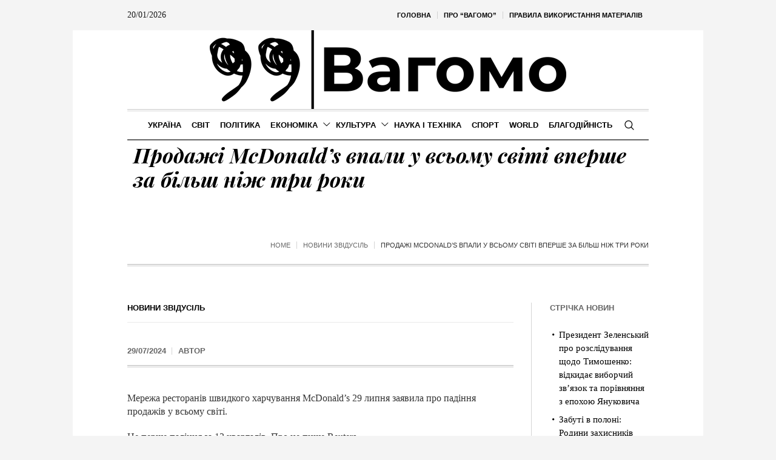

--- FILE ---
content_type: text/html; charset=UTF-8
request_url: https://vagomo.com/prodazhi-mcdonalds-vpaly-u-vsomu-sviti-vpershe-za-bilsh-nizh-try-roky.html
body_size: 29351
content:
<!DOCTYPE html>
<html lang="uk" prefix="og: https://ogp.me/ns#" class="cmsmasters_html">
<head>
<meta charset="UTF-8" />
<meta name="viewport" content="width=device-width, initial-scale=1, maximum-scale=1" />
<meta name="format-detection" content="telephone=no" />
<link rel="profile" href="//gmpg.org/xfn/11" />
<link rel="pingback" href="https://vagomo.com/xmlrpc.php" />
<style id="jetpack-boost-critical-css">@media screen{a,abbr,body,div,em,figure,form,h1,h2,h3,h5,html,li,p,span,ul{background:0 0;border:0;margin:0;padding:0;vertical-align:baseline;outline:0}html{height:100%;overflow-x:hidden;position:relative;-webkit-text-size-adjust:100%;-ms-text-size-adjust:100%}body{overflow-x:hidden;position:relative;text-rendering:optimizeLegibility;-webkit-font-smoothing:antialiased}*,:after,:before{-webkit-box-sizing:border-box;-moz-box-sizing:border-box;box-sizing:border-box}article,aside,figure,header,nav{display:block}abbr{display:inline-block;text-decoration:none}h1,h2,h3,h5{font-weight:400}#middle ul:after{content:".";display:block;clear:both;height:0;visibility:hidden;overflow:hidden}img{display:inline-block;color:transparent;height:auto;font-size:0;vertical-align:middle;max-width:100%;image-rendering:-moz-crisp-edges;image-rendering:-o-crisp-edges;image-rendering:-webkit-optimize-contrast;image-rendering:optimizeQuality;-ms-interpolation-mode:bicubic}a{background:0 0}img{border:0}figure{background-image:none!important}input{line-height:normal}button,input{color:inherit;font:inherit;margin:0}button{-webkit-appearance:button}input[type=search]{-webkit-appearance:textfield}input[type=search]::-webkit-search-cancel-button{-webkit-appearance:none}button{overflow:visible}button{text-transform:none}}@media screen{@media only screen and (min-width:1440px){#page.cmsmasters_boxed{width:1400px}#page.cmsmasters_boxed #header{width:1400px}.content_wrap,.header_bot_inner,.header_mid_inner,.header_top_inner,.headline_inner{width:1280px}}@media only screen and (max-width:1440px){.content_wrap.r_sidebar .content{padding-right:30px;padding-left:0}.content_wrap.r_sidebar .content:before,.content_wrap.r_sidebar .sidebar:before{top:60px}.sidebar{width:22.5%}.sidebar>aside.widget{padding-left:30px;padding-right:0}.bot_nav>li>a>.nav_item_wrap{padding:1px 8px}}@media only screen and (min-width:1025px){.fixed_header #header{position:fixed}.header_top .top_nav_wrap nav,.header_top_outer{display:block!important}.enable_header_centered #header .header_bot_inner_cont{display:-webkit-flex;display:-moz-flex;display:-ms-flex;display:flex;-webkit-flex-direction:row-reverse;-moz-flex-direction:row-reverse;-ms-flex-direction:row-reverse;flex-direction:row-reverse;-webkit-justify-content:center;-moz-justify-content:center;-ms-justify-content:center;justify-content:center;-webkit-align-items:center;-moz-align-items:center;-ms-align-items:center;align-items:center}}@media only screen and (max-width:1024px){.cmsmasters_header_search_form .cmsmasters_header_search_form_close{top:50px;left:auto;right:50px}.header_bot .header_bot_inner .header_bot_inner_cont{padding-top:8px;border-top-width:2px;border-top-style:solid;-webkit-box-shadow:none;box-shadow:none}.header_bot .resp_bot_nav_wrap+.bot_search_but_wrap{margin:0 9px 0 18px}.header_bot .resp_bot_nav_wrap+.bot_search_but_wrap:before{content:"";width:1px;height:18px;margin:auto!important;position:absolute;left:auto;right:-14px;top:0;bottom:0}.headline_outer{background-attachment:scroll}#page.cmsmasters_boxed{width:100%}#page.cmsmasters_boxed #header{width:100%}#page.fixed_header #header{position:relative}#page.fixed_header #middle,#page.fixed_header.enable_header_bottom #middle,#page.fixed_header.enable_header_top #middle,#page.fixed_header.enable_header_top.enable_header_bottom #middle{padding-top:0}#header{position:relative;overflow:hidden}#header nav{height:auto}#header nav a,#header nav div,#header nav li,#header nav span,#header nav ul{background-image:none!important;display:block;width:auto;height:auto;float:none;margin:0;padding:0;visibility:visible;position:relative;left:auto;right:auto;top:auto;bottom:auto;text-align:left;border-width:0;border-style:solid;clear:both;overflow:hidden;-webkit-border-radius:0;border-radius:0;opacity:1;-webkit-box-shadow:none;box-shadow:none}#header nav a:after,#header nav a:before,#header nav div:after,#header nav div:before,#header nav li:after,#header nav li:before,#header nav ul:after,#header nav ul:before{content:none}#header nav li{border-top-width:1px;border-top-style:solid}#header nav>div>ul>li:first-child{border-top-width:0;border-top-style:solid}.content_wrap,.header_bot_inner,.header_mid_inner,.header_top_inner,.headline_inner{width:100%}.header_top{overflow:hidden;clear:both}.header_top .header_top_but{display:block}.header_top .header_top_outer{height:auto;display:none;overflow:hidden}.header_top .header_top_inner{height:auto;padding:0;overflow:hidden}.header_top .header_top_inner>div{border-top-width:1px;border-top-style:solid}.header_top .header_top_inner>div:last-child{border-bottom-width:1px;border-bottom-style:solid}.header_top .top_nav_wrap{float:none}.header_top .top_nav_wrap nav{display:none}.header_top .responsive_top_nav{display:block}.header_top .header_top_date{padding:18px 0}.header_top .header_top_date:after{content:none}.header_top .date_wrap{display:block;text-align:center}#header .top_line_nav{padding:18px 0}#header .top_line_nav .nav_item_wrap{padding:2px 0;text-align:center}#header .top_line_nav li{border-width:0;border-style:solid}#header .header_mid{overflow:hidden;clear:both}#header .header_mid .header_mid_outer{overflow:hidden}#header .header_mid .header_mid_inner{padding:0 60px}#header .header_bot{overflow:hidden;clear:both}#header .header_bot .header_bot_outer{overflow:hidden}#header .header_bot .header_bot_inner_cont{text-align:center}#header .header_bot .resp_bot_nav_wrap{display:inline-block}#header .header_bot .resp_bot_nav_wrap .resp_bot_nav_outer{text-align:center}#header .header_bot .resp_bot_nav_wrap .resp_bot_nav{font-size:19px;line-height:20px;width:42px;height:42px}#header .header_bot .bot_nav_wrap{display:block;height:auto;float:none;margin:0;visibility:visible;overflow:hidden;clear:both;opacity:1}#header .header_bot .bot_nav_wrap nav{border-top-width:2px;border-top-style:solid;display:none}#header .header_bot .bot_search_but_wrap,#header .header_bot .resp_bot_nav_wrap{float:none;margin:0 0 8px;display:inline-block;vertical-align:middle}#header .header_bot .resp_bot_nav_wrap+.bot_search_but_wrap{margin:0 0 8px 18px}#header .header_bot .resp_bot_nav_wrap+.bot_search_but_wrap:before{left:-14px;right:auto}#header .navigation{padding:20px 0}#header .navigation a{padding:10px 0}#header .navigation li li>a{padding-left:22px;padding-right:0}#header .navigation .nav_item_wrap{display:inline-block;vertical-align:middle}#header .navigation .nav_title{display:inline-block;vertical-align:bottom}#header .navigation .nav_title:before{font-size:14px;margin:0 8px 0 0}.cmsmasters_open_post .cmsmasters_post_content_wrap .share_posts{width:100%;padding:20px 0;float:none;border-width:0;border-style:solid;text-align:left}.cmsmasters_open_post .cmsmasters_post_content_wrap .share_posts+.cmsmasters_post_content_inner{padding:20px 0;border-width:0;border-style:solid}}@media only screen and (max-width:950px){.content_wrap.r_sidebar .content,.content_wrap.r_sidebar .sidebar{width:100%;padding-left:0;padding-right:0}.content_wrap.r_sidebar .content:before,.content_wrap.r_sidebar .sidebar:before{content:none}.content_wrap.r_sidebar .sidebar>aside.widget{padding-left:0;padding-right:0}.content,.sidebar{width:100%;padding-left:0;padding-right:0}}@media only screen and (max-width:768px){.header_mid .header_mid_inner .header_mid_inner_cont{padding:20px 0}.header_mid .header_mid_inner .header_mid_inner_cont .logo_wrap{width:100%;max-width:100%;text-align:center}.header_mid .header_mid_inner .header_mid_inner_cont .logo_wrap img{position:relative;width:100%}#page .cmsmasters_open_post .cmsmasters_post_cont_info,#page .headline_inner_cont{border-top-width:1px;border-top-style:solid;border-bottom-width:1px;border-bottom-style:solid;-webkit-box-shadow:none;box-shadow:none}#page .headline_outer .headline_inner .headline_inner_cont{padding:20px 0}#page .headline_outer .headline_inner .headline_aligner{display:none}#page .headline_outer .headline_inner .headline_text{display:block;text-align:center}#page .headline_outer .headline_inner.align_left .headline_text{text-align:left}#page .cmsmasters_breadcrumbs{float:none;text-align:center}#page .cmsmasters_breadcrumbs .cmsmasters_breadcrumbs_aligner{display:none}#page .cmsmasters_breadcrumbs .cmsmasters_breadcrumbs_inner{padding-bottom:0}#page .headline_inner.align_left .cmsmasters_breadcrumbs{text-align:left}#header .header_mid .header_mid_inner{padding-top:35px}#header .header_mid .header_mid_inner_cont{text-align:center}#header .header_mid .logo_wrap{width:auto;float:none;padding:0 0 35px;margin:0 auto 8px;text-align:center;border-bottom-width:2px;border-bottom-style:solid}.enable_header_bottom #header .header_mid .logo_wrap{margin-bottom:0;border-bottom-width:0;border-bottom-style:solid}#header .header_mid .logo_wrap:after{content:none}#header .header_mid .logo_wrap .logo img{position:static;width:300px;max-width:100%}.cmsmasters_header_search_form .cmsmasters_header_search_form_field{height:70px}.cmsmasters_header_search_form .cmsmasters_header_search_form_field button{font-size:26px;line-height:26px;width:85px}.cmsmasters_header_search_form .cmsmasters_header_search_form_field input:not([type=button]):not([type=checkbox]):not([type=file]):not([type=hidden]):not([type=image]):not([type=radio]):not([type=reset]):not([type=submit]):not([type=color]):not([type=range]){padding-right:80px;font-size:30px;line-height:40px}}@media only screen and (max-width:600px){html.cmsmasters_html{margin-top:0!important}html.cmsmasters_html .cmsmasters_header_search_form{top:0;bottom:0}}@media only screen and (max-width:540px){.cmsmasters_header_search_form .cmsmasters_header_search_form_field{height:50px}.cmsmasters_header_search_form .cmsmasters_header_search_form_field button{font-size:22px;line-height:22px;width:80px}.cmsmasters_header_search_form .cmsmasters_header_search_form_field input:not([type=button]):not([type=checkbox]):not([type=file]):not([type=hidden]):not([type=image]):not([type=radio]):not([type=reset]):not([type=submit]):not([type=color]):not([type=range]){padding-right:75px;font-size:20px;line-height:30px}#header .header_mid .header_mid_inner{padding:40px 20px 0}.content_wrap,.header_bot_inner,.header_mid_inner,.header_top_inner,.headline_outer .headline_inner{padding:0 20px}.cmsmasters_open_post .cmsmasters_post_cont_info{padding:10px 0;text-align:center}.cmsmasters_open_post .cmsmasters_post_cont_info>span{display:inline-block;float:none;padding:0}.cmsmasters_open_post .cmsmasters_post_cont_info>span:before{content:none}.cmsmasters_open_post .cmsmasters_post_cont_info .cmsmasters_post_cont_info_meta{float:none;width:100%;margin:10px 0 0;text-align:center}.cmsmasters_open_post .cmsmasters_post_cont_info .cmsmasters_post_cont_info_meta>span{display:inline-block;float:none}.content,.sidebar{padding-top:30px;padding-bottom:30px}}@media only screen and (max-width:320px){.content_wrap,.header_bot_inner,.header_mid_inner,.header_top_inner,.headline_inner{width:320px}}}@media screen{@media only screen and (-Webkit-min-device-pixel-ratio:1.5),only screen and (-moz-min-device-pixel-ratio:1.5),only screen and (-o-min-device-pixel-ratio:3/2),only screen and (min-device-pixel-ratio:1.5),only screen and (min--moz-device-pixel-ratio:1.5),only screen and (-webkit-min-device-pixel-ratio:1.5),only screen and (min-resolution:144dpi){.header_mid .logo_wrap .logo img{display:none}.header_mid .logo_wrap .logo .logo_retina{display:inline-block}}}@media screen{@font-face{font-family:fontello;font-weight:400;font-style:normal}[class*=" cmsmasters_theme_icon_"]:before,[class^=cmsmasters_theme_icon_]:before{font-family:fontello;font-style:normal;font-weight:400;speak:none;display:inline-block;text-decoration:inherit;width:1em;margin-right:.2em;text-align:center;vertical-align:baseline;font-variant:normal;text-transform:none;line-height:1em;margin-left:.2em;-webkit-font-smoothing:antialiased;-moz-osx-font-smoothing:grayscale}[class*=" cmsmasters_theme_icon_"]:before,[class^=cmsmasters_theme_icon_]:before{margin-left:0;margin-right:0}}@media screen{body{text-align:left}div{text-align:left}p{padding:0 0 20px;margin:0}h1,h2,h3,h5{padding:0;margin:0 0 20px}h5 a{font-family:inherit;font-size:inherit;font-weight:inherit;font-style:inherit;line-height:inherit}ul{list-style-position:inside;margin-bottom:20px}ul{list-style-type:none}ul>li{display:block;position:relative}ul>li:before{content:"";font-family:fontello;font-style:normal;font-weight:400;speak:none;line-height:1em;display:inline-block;text-decoration:inherit;text-align:center;font-variant:normal;text-transform:none;width:1em;height:1em;margin:0 5px 0 0;vertical-align:middle;position:relative;-webkit-border-radius:0;border-radius:0}ul li{padding:10px 0 0}ul li:first-child{padding-top:0}ul ul{margin:0 0 0 20px;padding:10px 0 0}input:not([type=button]):not([type=checkbox]):not([type=file]):not([type=hidden]):not([type=image]):not([type=radio]):not([type=reset]):not([type=submit]):not([type=color]):not([type=range]){padding:8px 15px;max-width:100%;border-width:1px;border-style:solid;-webkit-border-radius:0;border-radius:0}input[type=search]{-webkit-appearance:none;-moz-appearance:none;appearance:none}input:not([type=button]):not([type=checkbox]):not([type=file]):not([type=hidden]):not([type=image]):not([type=radio]):not([type=reset]):not([type=submit]):not([type=color]):not([type=range]){height:42px}button{max-width:100%}nav{display:block;height:100%;position:relative}nav ul{margin:0;padding:0}nav ul:after{content:".";display:block;clear:both;height:0;visibility:hidden;overflow:hidden}nav ul li{margin:0;padding:0}nav ul li:before{display:none}nav>div{height:100%}nav>div:after{content:"";display:inline-block;vertical-align:middle;height:100%}nav>div>ul{list-style:none;display:inline-block;width:100%;height:100%;vertical-align:middle;position:relative;z-index:202;zoom:1}nav>div>ul ul{list-style:none;width:206px;margin:20px 0 0;padding:12px 20px 12px;visibility:hidden;position:absolute;left:0;top:100%;z-index:203;opacity:0;border-width:1px;border-style:solid}.header_bot nav>div>ul ul{width:206px;margin:20px 0 0;padding:12px 20px 12px}nav>div>ul li{display:block;margin:0;padding:0;position:relative;z-index:203}nav>div>ul a{display:block;position:relative;z-index:204}nav>div>ul>li{float:left;border-right-width:1px;border-right-style:solid}nav>div>ul>li:last-child{border-right-width:0;border-right-style:solid}nav>div>ul>li li{border-bottom-width:1px;border-bottom-style:solid}nav>div>ul>li li:last-child{border-bottom-width:0;border-bottom-style:solid}.full-width{min-width:100%}.dn{display:none}#page.cmsmasters_boxed{width:1040px;margin:0 auto}#page.cmsmasters_boxed #header{width:1040px}#main,#middle,#page,.headline,.headline_outer,.middle_inner{width:100%;position:relative}.content_wrap,.header_bot_inner,.header_mid_inner,.header_top_inner,.headline_inner{position:relative;width:980px;padding:0 60px;margin:0 auto}#middle:after,#page:after,.content_wrap:after,.middle_inner:after{content:".";display:block;clear:both;height:0;visibility:hidden;overflow:hidden}#middle{z-index:1}.content{width:77.5%;padding:60px 0;position:relative;float:left}.content_wrap.r_sidebar .content{padding-right:70px;padding-left:0}.content_wrap.r_sidebar .content:before,.content_wrap.r_sidebar .sidebar:before{content:"";display:block;width:1px;height:auto;margin:auto!important;position:absolute;left:auto;right:0;top:0;bottom:0}.content_wrap.r_sidebar .sidebar:before{right:auto;left:-1px}.sidebar{width:22.5%;padding:60px 0 60px 0;position:relative;float:right}.sidebar>aside.widget{padding-left:40px;padding-right:0}.cmsmasters_theme_icon_like:before{content:""}body .cmsmasters_theme_icon_search:before{content:"";font-family:fontello-custom}body .cmsmasters_theme_icon_cancel:before{content:"";font-family:fontello-custom}body .cmsmasters_theme_icon_resp_nav:before{content:"";font-family:fontello-custom}.cmsmasters_theme_icon_slide_top:before{content:""}.cmsmasters_theme_icon_slide_bottom:before{content:""}.preloader{display:block;width:100%;height:0;padding-bottom:78.9%;position:relative;text-align:center}.preloader .full-width{width:100%;height:100%;position:absolute;top:0;left:0}.cmsmasters_img_wrap{display:block;position:relative;text-align:center;overflow:hidden}.cmsmasters_img_rollover_wrap{display:block;position:relative;overflow:hidden}.owl-carousel{width:100%;position:relative;-ms-touch-action:pan-y;display:none}#slide_top{text-align:center;width:50px;height:50px;position:fixed;bottom:50px;right:20px;z-index:99999;border-width:1px;border-style:solid;display:none}#slide_top:before{font-size:14px;line-height:48px}#slide_top>span{display:inline-block;text-indent:-9999px}.cmsmasters_likes a{font-size:12px;line-height:16px;padding:0 0 0 1px}.cmsmasters_likes a span,.cmsmasters_likes a:before{display:inline-block;vertical-align:middle;margin-bottom:2px}.cmsmasters_likes a span{margin:0 0 0 5px}button{display:inline-block;padding:0 18px;position:relative;white-space:nowrap;text-align:center;border-width:1px;border-style:solid;-webkit-border-radius:0px;border-radius:0}.share_posts{padding:50px 0 0;position:relative;overflow:hidden}.share_posts .share_posts_title{position:relative;margin-bottom:15px}#header{width:100%;position:absolute;z-index:9999}.header_top{outline:0}.header_top .header_top_but{width:100%;height:48px;position:relative;display:none}.header_top .header_top_but.closed{border-color:transparent}.header_top .header_top_but>span{font-size:14px;line-height:14px;width:1em;height:1em;margin:auto!important;position:absolute;left:0;right:0;top:0;bottom:0}.header_top .header_top_outer{height:100%;position:relative}.header_top .header_top_inner{height:100%}.header_top .header_top_inner:after{content:".";display:block;clear:both;height:0;visibility:hidden;overflow:hidden}.header_top .top_nav_wrap{display:block;height:100%;float:right}.header_top .responsive_top_nav{font-size:12px;width:30px;height:30px;position:relative;display:none;margin:10px auto}.header_top .responsive_top_nav:before{width:1em;height:1em;margin:auto!important;position:absolute;left:0;right:0;top:0;bottom:0}.header_top .header_top_date{height:100%;padding:0 20px 0 0;overflow:hidden}.header_top .header_top_date:after{content:"";display:inline-block;vertical-align:middle;height:100%}.header_top .date_wrap{display:inline-block;vertical-align:middle;position:relative}.top_line_nav{z-index:205}.top_line_nav:after{content:"";display:inline-block;vertical-align:middle;height:100%}.top_line_nav>li{height:100%;padding:0 1px 0 0;border-width:0;border-style:solid}.top_line_nav>li:before{content:"";display:block;width:1px;height:12px;margin:auto!important;position:absolute;left:auto;right:0;top:0;bottom:0}.top_line_nav>li>a{height:100%;padding:0}.top_line_nav>li>a .nav_item_wrap{padding:0 10px;display:inline-block;vertical-align:middle}.top_line_nav>li>a:after{content:"";display:inline-block;vertical-align:middle;height:100%}.top_line_nav>li:last-child{padding:0}.top_line_nav>li:last-child:before{content:none}.header_mid{display:block;clear:both}.header_mid .header_mid_outer{height:100%;position:relative}.header_mid .header_mid_inner{height:100%;position:relative}.header_mid .header_mid_inner .header_mid_inner_cont{height:100%;position:relative}.header_mid .header_mid_inner .header_mid_inner_cont:after{content:".";display:block;clear:both;height:0;visibility:hidden;overflow:hidden}.header_mid .logo_wrap{height:100%;position:relative;float:left}.enable_header_centered .header_mid .logo_wrap{float:none;margin:0 auto;text-align:center}.header_mid .logo_wrap:after{content:"";display:inline-block;vertical-align:middle;height:100%}.header_mid .logo_wrap .logo{display:inline-block;width:auto;vertical-align:middle}.header_mid .logo_wrap .logo img{max-height:100%;width:auto;height:auto;margin:auto!important;position:absolute;left:0;right:auto;top:0;bottom:0}.enable_header_centered .header_mid .logo_wrap .logo img{left:0;right:0}.header_mid .logo_wrap .logo .logo_retina{display:none}.header_bot{display:block;clear:both}.header_bot .header_bot_outer{height:100%;position:relative}.header_bot .header_bot_inner{height:100%;position:relative}.header_bot .header_bot_inner .header_bot_inner_cont{height:100%;position:relative;padding-top:4px;border-bottom-width:2px;border-bottom-style:solid}.header_bot .header_bot_inner .header_bot_inner_cont:after{content:".";display:block;clear:both;height:0;visibility:hidden;overflow:hidden}.enable_header_centered .header_bot .header_bot_inner .header_bot_inner_cont{text-align:center}.header_bot .resp_bot_nav_wrap{height:100%;position:relative;display:none;overflow:hidden}.header_bot .resp_bot_nav_wrap .resp_bot_nav_outer{height:100%}.header_bot .resp_bot_nav_wrap .resp_bot_nav_outer:after{content:"";display:inline-block;vertical-align:middle;height:100%}.header_bot .resp_bot_nav_wrap .resp_bot_nav{font-size:14px;line-height:14px;display:inline-block;vertical-align:middle;width:28px;height:28px;position:relative}.header_bot .resp_bot_nav_wrap .resp_bot_nav:before{width:1em;height:1em;margin:auto!important;position:absolute;left:0;right:0;top:0;bottom:0}.header_bot .bot_search_but_wrap{height:100%;margin:0 0 0 10px;position:relative;display:none}.enable_header_centered .header_bot .bot_search_but_wrap{display:inline-block}.header_bot .bot_search_but_wrap:after{content:"";display:inline-block;vertical-align:middle;height:100%}.header_bot .bot_search_but_wrap .bot_search_but{font-size:16px;line-height:16px;width:20px;height:20px;margin:0;display:inline-block;position:relative;vertical-align:middle}.header_bot .bot_search_but_wrap .bot_search_but:before{width:1em;height:1em;margin:auto!important;position:absolute;left:0;right:0;top:0;bottom:0}.header_bot .bot_nav_wrap{height:100%;position:relative;float:left}.enable_header_centered .header_bot .bot_nav_wrap{display:inline-block;float:none}.bot_nav{position:relative}.bot_nav>li{height:100%;padding:0 1px 0 0;border-width:0;border-style:solid}.bot_nav>li:after{content:"";width:1px;height:18px;margin:auto!important;position:absolute;left:auto;right:0;top:0;bottom:0}.bot_nav>li>a{height:100%;padding:0;position:relative}.bot_nav>li>a>.nav_item_wrap{padding:1px 15px;display:inline-block;vertical-align:middle;position:relative}.bot_nav>li>a>.nav_item_wrap .nav_title:before{font-size:16px;margin:0 8px 0 0}.bot_nav>li>a:after{content:"";display:inline-block;vertical-align:middle;height:100%}.bot_nav>li:last-child{padding:0}.bot_nav>li:last-child:after{content:none}.bot_nav>li li>a{padding:9px 0;margin:0}.bot_nav>li li>a .nav_title:before{font-size:15px}.cmsmasters_header_search_form{width:100%;height:100%;visibility:hidden;position:fixed;z-index:99999;opacity:0}.cmsmasters_header_search_form .cmsmasters_header_search_form_close{font-size:22px;line-height:22px;display:block;width:22px;height:22px;margin:auto!important;position:absolute;left:auto;right:150px;top:150px;bottom:auto;opacity:1}.cmsmasters_header_search_form .cmsmasters_header_search_form_close:before{width:1em;height:1em;margin:auto!important;position:absolute;left:0;right:0;top:0;bottom:0}.cmsmasters_header_search_form .cmsmasters_header_search_form_field{max-width:90%;width:800px;height:100px;margin:auto!important;position:absolute;left:0;right:0;top:0;bottom:0}.cmsmasters_header_search_form input:not([type=button]):not([type=checkbox]):not([type=file]):not([type=hidden]):not([type=image]):not([type=radio]):not([type=reset]):not([type=submit]):not([type=color]):not([type=range]){background-color:transparent;padding:0 10px;width:100%;height:100%;font-size:46px;line-height:56px;border-width:0;border-style:solid;text-align:center}.cmsmasters_header_search_form button{background-color:transparent;font-size:32px;line-height:32px;padding:0;border-width:0;border-style:solid;width:80px;height:100%;margin:auto!important;position:absolute;left:auto;right:0;top:0;bottom:0;display:none}.cmsmasters_header_search_form button:before{width:1em;height:1em;margin:auto!important;position:absolute;left:0;right:0;top:0;bottom:0}body .headline{background-color:transparent}.cmsmasters_breadcrumbs{position:relative;overflow:hidden}.cmsmasters_breadcrumbs .cmsmasters_breadcrumbs_aligner{display:inline-block;vertical-align:bottom}.cmsmasters_breadcrumbs .cmsmasters_breadcrumbs_inner{display:inline-block;padding-top:10px;padding-bottom:22px;vertical-align:bottom;overflow:hidden}.cmsmasters_breadcrumbs .cmsmasters_breadcrumbs_inner>*{position:relative;display:inline-block;vertical-align:middle}.headline_outer{background-position:top center;position:relative;z-index:1}.headline_outer.cmsmasters_headline_disabled{outline:0}.headline_outer .headline_color{width:100%;height:100%;position:absolute;left:0;top:0}.headline_outer .headline_inner{padding:0 60px;position:relative;z-index:1;overflow:hidden}.headline_outer .headline_inner .headline_inner_cont{position:relative;padding-bottom:4px;overflow:hidden}.headline_outer .headline_inner .headline_aligner{display:inline-block;vertical-align:bottom}.headline_outer .headline_inner .headline_text{display:inline-block;vertical-align:bottom;position:relative;padding:0 5px 18px}.headline_outer .headline_inner .headline_text:before{line-height:1em;width:1em;height:1em;margin:auto!important;position:absolute;left:0;right:0;top:0;bottom:18px}.headline_outer .headline_inner .headline_text .entry-title{word-wrap:break-word;margin:0;padding:0 5px}.headline_outer .headline_inner.align_left{text-align:left}.headline_outer .headline_inner.align_left .headline_inner_cont{text-align:left}.headline_outer .headline_inner.align_left .headline_text{padding-right:20px;padding-left:5px;text-align:left}.headline_outer .headline_inner.align_left .headline_text:before{right:auto}.headline_outer .headline_inner.align_left .cmsmasters_breadcrumbs{float:right}.content_wrap{display:block;min-width:inherit}.blog{position:relative}.blog:after{content:".";display:block;clear:both;height:0;visibility:hidden;overflow:hidden}.blog .post{width:100%;max-width:100%}.cmsmasters_open_post{overflow:hidden}.cmsmasters_open_post>div:first-child{margin-top:0}.cmsmasters_open_post .cmsmasters_post_cont_info_top{padding:0 0 14px;margin:0 0 20px;border-bottom-width:1px;border-bottom-style:solid}.cmsmasters_open_post .cmsmasters_img_wrap{overflow:hidden}.cmsmasters_open_post .cmsmasters_post_header{padding:0;margin:0 0 30px}.cmsmasters_open_post .cmsmasters_post_header .cmsmasters_post_title{word-break:break-word;margin:0}.cmsmasters_open_post .cmsmasters_post_cont_info{margin:0 0 40px;padding:18px 0;border-top-width:1px;border-top-style:solid;overflow:hidden;display:block;clear:both}.cmsmasters_open_post .cmsmasters_post_cont_info .cmsmasters_post_cont_info_meta>span,.cmsmasters_open_post .cmsmasters_post_cont_info>span{position:relative;padding:0 20px 0 0;float:left}.cmsmasters_open_post .cmsmasters_post_cont_info .cmsmasters_post_cont_info_meta>span:before,.cmsmasters_open_post .cmsmasters_post_cont_info>span:before{content:"";width:1px;height:12px;margin:auto!important;position:absolute;left:auto;right:10px;top:0;bottom:0}.cmsmasters_open_post .cmsmasters_post_cont_info .cmsmasters_post_cont_info_meta>span:last-of-type,.cmsmasters_open_post .cmsmasters_post_cont_info>span:last-of-type{padding:0}.cmsmasters_open_post .cmsmasters_post_cont_info .cmsmasters_post_cont_info_meta>span:last-of-type:before,.cmsmasters_open_post .cmsmasters_post_cont_info>span:last-of-type:before{content:none}.cmsmasters_open_post .cmsmasters_post_cont_info .cmsmasters_post_cont_info_meta{float:right}.cmsmasters_open_post .cmsmasters_post_cont_info_top+.cmsmasters_post_cont_info{border-top-width:0;border-top-style:solid}.cmsmasters_open_post .cmsmasters_post_date{display:inline-block}.cmsmasters_open_post .cmsmasters_post_content_wrap{position:relative;margin:26px 0 0;overflow:hidden;display:block;clear:both}.cmsmasters_open_post .cmsmasters_post_content_inner{position:relative;overflow:hidden}.cmsmasters_open_post .share_posts{width:200px;max-width:100%;height:100%;padding:30px 20px 30px 0;margin:0-1px 0 0;float:left;border-left-width:0;border-left-style:solid;border-right-width:1px;border-right-style:solid}.cmsmasters_open_post .share_posts+.cmsmasters_post_content_inner{padding:30px 0 30px 40px;border-left-width:1px;border-left-style:solid;border-right-width:0;border-right-style:solid}.cmsmasters_open_post .cmsmasters_post_content{overflow:hidden}.cmsmasters_open_post .cmsmasters_post_content>:last-child{margin-bottom:0;padding-bottom:0}.cmsmasters_slider_project{position:relative}.cmsmasters_slider_project .cmsmasters_slider_project_outer{position:relative;overflow:hidden}.cmsmasters_slider_project .cmsmasters_slider_project_inner{position:relative;overflow:hidden}.cmsmasters_slider_project .cmsmasters_slider_project_header{padding:0;margin:15px 0 0}.cmsmasters_slider_project .cmsmasters_slider_project_header .cmsmasters_slider_project_title{margin:0}.cmsmasters_slider_project .cmsmasters_slider_project_header .cmsmasters_slider_project_title>a{border-bottom-width:1px;border-bottom-style:solid}.widget{position:relative;padding:0 0 40px}.widget .widgettitle{margin-bottom:20px}.widget_recent_entries ul{margin:0;padding:0}.widget_recent_entries ul li{margin:0;padding:4px 0 4px 15px}.widget_recent_entries ul li:before{content:none}.widget_recent_entries ul li a:before{content:"";font-family:fontello;font-style:normal;font-weight:400;speak:none;display:inline-block;text-decoration:inherit;width:1em;padding:0;margin:0 5px 0 0;text-align:center;font-variant:normal;text-transform:none;line-height:1em;position:absolute;left:0;right:auto;top:7px;bottom:0;width:12px;height:12px}.widget_custom_latest_projects_entries .widget_custom_projects_entries_slides{padding:40px 0 0}.widget_custom_latest_projects_entries .widgettitle+.widget_custom_projects_entries_slides{padding:0}.widget_custom_latest_projects_entries .cmsmasters_slider_project{padding:0 1px 2px}.widget_custom_latest_projects_entries .cmsmasters_slider_project .cmsmasters_slider_project_title>a{border-bottom-width:0;border-bottom-style:solid}.widget_custom_latest_projects_entries .cmsmasters_slider_project_outer img{image-rendering:inherit}}@media screen{.header_top_date,.widget_custom_latest_projects_entries .cmsmasters_slider_project_title>a,.widget_recent_entries ul li,.widget_recent_entries ul li a,body{font-family:Georgia,Times,"Century Schoolbook L",serif;font-size:16px;line-height:22px;font-weight:400;font-style:normal}.cmsmasters_open_post .cmsmasters_post_content{font-size:16px;line-height:22px}.widget_custom_latest_projects_entries .cmsmasters_slider_project_title>a{font-size:15px}.widget_recent_entries ul li,.widget_recent_entries ul li a{font-size:15px;line-height:22px}.header_top_date{font-size:14px}.widget_custom_latest_projects_entries .cmsmasters_slider_project_title>a{text-transform:none}a{font-family:"Playfair Display",Georgia,Times,"Century Schoolbook L",serif;font-size:16px;line-height:22px;font-weight:400;font-style:italic;text-transform:none;text-decoration:none}.navigation>li>a,.top_line_nav>li>a{font-family:Arial,Helvetica,"Nimbus Sans L",sans-serif;font-size:13px;line-height:28px;font-weight:700;font-style:normal;text-transform:uppercase}.top_line_nav>li>a{font-size:11px;line-height:26px}.navigation ul li a{font-family:Arial,Helvetica,"Nimbus Sans L",sans-serif;font-size:13px;line-height:20px;font-weight:400;font-style:normal;text-transform:none}@media only screen and (max-width:1024px){.navigation>li>a{font-family:Arial,Helvetica,"Nimbus Sans L",sans-serif;font-size:13px;line-height:20px;font-weight:400;font-style:normal;text-transform:none}}.cmsmasters_open_post .cmsmasters_post_header .cmsmasters_post_title,h1{font-family:"Playfair Display",Arial,Helvetica,"Nimbus Sans L",sans-serif;font-size:34px;line-height:40px;font-weight:700;font-style:italic;text-transform:none;text-decoration:none}.cmsmasters_header_search_form input:not([type=button]):not([type=checkbox]):not([type=file]):not([type=hidden]):not([type=image]):not([type=radio]):not([type=reset]):not([type=submit]):not([type=color]):not([type=range]){font-family:"Playfair Display",Arial,Helvetica,"Nimbus Sans L",sans-serif;font-weight:700;font-style:italic;text-transform:none;text-decoration:none}h2{font-family:"Playfair Display",Arial,Helvetica,"Nimbus Sans L",sans-serif;font-size:26px;line-height:30px;font-weight:700;font-style:normal;text-transform:none;text-decoration:none}h3{font-family:Oswald,Arial,Helvetica,"Nimbus Sans L",sans-serif;font-size:21px;line-height:26px;font-weight:500;font-style:normal;text-transform:none;text-decoration:none}.cmsmasters_open_post .cmsmasters_post_cont_info,.cmsmasters_open_post .cmsmasters_post_cont_info a,.cmsmasters_open_post .cmsmasters_post_cont_info_top,.cmsmasters_open_post .cmsmasters_post_cont_info_top a,.widget .widgettitle,h5,h5 a{font-family:Arial,Helvetica,"Nimbus Sans L",sans-serif;font-size:13px;line-height:18px;font-weight:700;font-style:normal;text-transform:uppercase;text-decoration:none}.cmsmasters_breadcrumbs,.cmsmasters_breadcrumbs a{font-family:Arial,Helvetica,"Nimbus Sans L",sans-serif;font-size:11px;line-height:18px;font-weight:400;font-style:normal;text-transform:uppercase;text-decoration:none}button{font-family:Arial,Helvetica,"Nimbus Sans L",sans-serif;font-size:11px;line-height:40px;font-weight:700;font-style:normal;text-transform:uppercase}input:not([type=button]):not([type=checkbox]):not([type=file]):not([type=hidden]):not([type=image]):not([type=radio]):not([type=reset]):not([type=submit]):not([type=color]):not([type=range]){font-family:"Playfair Display",Arial,Helvetica,"Nimbus Sans L",sans-serif;font-size:14px;line-height:24px;font-weight:400;font-style:italic}.cmsmasters_breadcrumbs .cmsmasters_breadcrumbs_inner,.share_posts .share_posts_title,body,input:not([type=button]):not([type=checkbox]):not([type=file]):not([type=hidden]):not([type=image]):not([type=radio]):not([type=reset]):not([type=submit]):not([type=color]):not([type=range]){color:rgba(0,0,0,.8)}input::-webkit-input-placeholder{color:rgba(0,0,0,.8)}input:-moz-placeholder{color:rgba(0,0,0,.8)}a{color:#000}button{background-color:#000}.cmsmasters_header_search_form{background-color:rgba(0,0,0,.9)}button{border-color:#000}#page .cmsmasters_likes a,.cmsmasters_breadcrumbs,.cmsmasters_breadcrumbs a,.cmsmasters_header_search_form button,.cmsmasters_open_post .cmsmasters_post_cont_info,.cmsmasters_open_post .cmsmasters_post_cont_info a,.widget .widgettitle{color:rgba(0,0,0,.6)}#slide_top,.headline_outer,.widget_custom_latest_projects_entries .cmsmasters_slider_project_title>a,.widget_recent_entries ul li a,h1,h2,h3,h5,h5 a{color:#000}.cmsmasters_slider_project .cmsmasters_slider_project_title a{border-color:transparent}.cmsmasters_header_search_form .cmsmasters_header_search_form_close,.cmsmasters_header_search_form input:not([type=button]):not([type=checkbox]):not([type=file]):not([type=hidden]):not([type=image]):not([type=radio]):not([type=reset]):not([type=submit]):not([type=color]):not([type=range]),button{color:#fff}#middle,#slide_top,.headline_outer,.middle_inner,body,input:not([type=button]):not([type=checkbox]):not([type=file]):not([type=hidden]):not([type=image]):not([type=radio]):not([type=reset]):not([type=submit]):not([type=color]):not([type=range]){background-color:#fff}.cmsmasters_header_search_form input:not([type=button]):not([type=checkbox]):not([type=file]):not([type=hidden]):not([type=image]):not([type=radio]):not([type=reset]):not([type=submit]):not([type=color]):not([type=range])::-webkit-input-placeholder{color:#fff}.cmsmasters_header_search_form input:not([type=button]):not([type=checkbox]):not([type=file]):not([type=hidden]):not([type=image]):not([type=radio]):not([type=reset]):not([type=submit]):not([type=color]):not([type=range]):-moz-placeholder{color:#fff}#page .cmsmasters_likes a:before{color:#d4d4d4}.cmsmasters_open_post .cmsmasters_post_cont_info span:before,.cmsmasters_post_cont_info>:before,.content_wrap .content:before,.content_wrap .sidebar:before{background-color:#d4d4d4}#slide_top,.cmsmasters_open_post .cmsmasters_post_cont_info,.headline_inner_cont,.headline_outer,input:not([type=button]):not([type=checkbox]):not([type=file]):not([type=hidden]):not([type=image]):not([type=radio]):not([type=reset]):not([type=submit]):not([type=color]):not([type=range]){border-color:#d4d4d4}.cmsmasters_open_post .cmsmasters_post_cont_info,.cmsmasters_open_post .cmsmasters_post_cont_info_top,.cmsmasters_open_post .cmsmasters_post_content_inner,.cmsmasters_open_post .share_posts{border-color:rgba(212,212,212,.5)}.cmsmasters_open_post .cmsmasters_post_cont_info,.headline_inner_cont{-webkit-box-shadow:inset 0 -1px 0 0 #d4d4d4,inset 0 -2px 0 0 #fff,inset 0 -4px 0 0 #d4d4d4;box-shadow:inset 0 -1px 0 0 #d4d4d4,inset 0 -2px 0 0 #fff,inset 0 -4px 0 0 #d4d4d4}.header_mid{color:rgba(0,0,0,.9)}.header_mid a{color:#000}@media only screen and (max-width:768px){#header .header_mid .logo_wrap{border-color:#000}}.header_mid{background-color:#fff}@media only screen and (max-width:1024px){.header_mid{background-color:#fff}}.header_bot{color:rgba(0,0,0,.9)}.header_bot .resp_bot_nav_wrap .resp_bot_nav,.header_bot a{color:#000}.header_bot .bot_nav_wrap nav,.header_bot .header_bot_inner .header_bot_inner_cont{border-color:rgba(0,0,0,.6)}.header_bot{background-color:#fff}@media only screen and (max-width:1024px){.header_bot{background-color:#fff}}.resp_bot_nav_wrap+.bot_search_but_wrap:before{background-color:#dfdfdf}.header_bot_inner_cont{box-shadow:inset 0 2px 0 0 #dfdfdf,inset 0 3px 0 0 #fff,inset 0 4px 0 0 #dfdfdf}@media only screen and (min-width:1025px){ul.navigation>li>a{color:#000}}@media only screen and (min-width:1025px){ul.navigation>li>a>.nav_item_wrap{background-color:rgba(255,255,255,0)}}@media only screen and (min-width:1025px){.bot_nav>li:after{background-color:rgba(255,255,255,0)}ul.navigation>li{border-color:rgba(255,255,255,0)}}@media only screen and (max-width:1024px){ul.navigation{background-color:#fff}}@media only screen and (min-width:1025px){ul.navigation ul{background-color:#fff}}@media only screen and (min-width:1025px){ul.navigation ul{border-color:#dfdfdf}}.navigation li a{color:rgba(0,0,0,.6)}.navigation li{border-color:#e9e9e9}.header_top{color:rgba(0,0,0,.9)}.header_top .responsive_top_nav,.header_top a{color:#000}.header_top .header_top_but{color:rgba(0,0,0,.6)}.header_top{background-color:#f4f4f4}.header_top .header_top_but{border-color:rgba(255,255,255,0)}@media only screen and (min-width:1025px){ul.top_line_nav>li>a{color:#000}}@media only screen and (min-width:1025px){ul.top_line_nav>li>a>.nav_item_wrap{background-color:rgba(255,255,255,0)}}@media only screen and (min-width:1025px){ul.top_line_nav>li:before{background-color:#d1d1d1}}@media only screen and (max-width:1024px){ul.top_line_nav{background-color:#fff}}@media only screen and (max-width:1024px){.header_top .header_top_date{background-color:#fff}}.top_line_nav li a{color:rgba(0,0,0,.7)}@media only screen and (max-width:1024px){#header .top_line_nav li a{color:#000}}.top_line_nav li{border-color:#e9e9e9}@media only screen and (max-width:1024px){.header_top .header_top_inner>div{border-color:#e9e9e9}}}@media screen{a{outline:0;text-decoration:none}}@media all{ul{box-sizing:border-box}.entry-content{counter-reset:footnotes}:where(figure){margin:0 0 1em}}@media all{#jp-relatedposts{clear:both;display:none;margin:1em 0;padding-top:1em;position:relative}.jp-relatedposts:after{clear:both;content:"";display:block}#jp-relatedposts h3.jp-relatedposts-headline{display:inline-block;float:left;font-family:inherit;font-size:9pt;font-weight:700;margin:0 0 1em}#jp-relatedposts h3.jp-relatedposts-headline em:before{border-top:1px solid #0003;content:"";display:block;margin-bottom:1em;min-width:30px;width:100%}#jp-relatedposts h3.jp-relatedposts-headline em{font-style:normal;font-weight:700}}</style>
<!-- Оптимізація пошукових систем (SEO) з Rank Math - https://rankmath.com/ -->
<title>Продажі McDonald&#039;s впали у всьому світі вперше за більш ніж три роки - Вагомо</title>
<meta name="description" content="Продажі McDonald&#039;s впали у всьому світі вперше за більш ніж три роки - Мережа ресторанів швидкого харчування McDonald&#039;s 29 липня заявила про падіння продажів"/>
<meta name="robots" content="follow, index, max-snippet:-1, max-video-preview:-1, max-image-preview:large"/>
<link rel="canonical" href="https://vagomo.com/prodazhi-mcdonalds-vpaly-u-vsomu-sviti-vpershe-za-bilsh-nizh-try-roky.html" />
<meta property="og:locale" content="uk_UA" />
<meta property="og:type" content="article" />
<meta property="og:title" content="Продажі McDonald&#039;s впали у всьому світі вперше за більш ніж три роки - Вагомо" />
<meta property="og:description" content="Продажі McDonald&#039;s впали у всьому світі вперше за більш ніж три роки - Мережа ресторанів швидкого харчування McDonald&#039;s 29 липня заявила про падіння продажів" />
<meta property="og:url" content="https://vagomo.com/prodazhi-mcdonalds-vpaly-u-vsomu-sviti-vpershe-za-bilsh-nizh-try-roky.html" />
<meta property="og:site_name" content="Вагомо" />
<meta property="article:publisher" content="https://www.facebook.com/vagomo.news/" />
<meta property="article:section" content="Новини звідусіль" />
<meta property="og:image" content="https://vagomo.com/wp-content/uploads/2025/08/original-1024x1024.png" />
<meta property="og:image:secure_url" content="https://vagomo.com/wp-content/uploads/2025/08/original-1024x1024.png" />
<meta property="og:image:width" content="1024" />
<meta property="og:image:height" content="1024" />
<meta property="og:image:alt" content="Продажі McDonald&#8217;s впали у всьому світі вперше за більш ніж три роки" />
<meta property="og:image:type" content="image/png" />
<meta property="article:published_time" content="2024-07-29T20:06:42+03:00" />
<meta name="twitter:card" content="summary_large_image" />
<meta name="twitter:title" content="Продажі McDonald&#039;s впали у всьому світі вперше за більш ніж три роки - Вагомо" />
<meta name="twitter:description" content="Продажі McDonald&#039;s впали у всьому світі вперше за більш ніж три роки - Мережа ресторанів швидкого харчування McDonald&#039;s 29 липня заявила про падіння продажів" />
<meta name="twitter:image" content="https://vagomo.com/wp-content/uploads/2025/08/original-1024x1024.png" />
<meta name="twitter:label1" content="Час для читання" />
<meta name="twitter:data1" content="Менше хвилини" />
<script type="application/ld+json" class="rank-math-schema">{"@context":"https://schema.org","@graph":[{"@type":"Organization","@id":"https://vagomo.com/#organization","name":"\u0412\u0430\u0433\u043e\u043c\u043e","url":"https://vagomo.com","sameAs":["https://www.facebook.com/vagomo.news/"],"logo":{"@type":"ImageObject","@id":"https://vagomo.com/#logo","url":"https://vagomo.com/wp-content/uploads/2025/08/original-on-transparent-scaled.png","contentUrl":"https://vagomo.com/wp-content/uploads/2025/08/original-on-transparent-scaled.png","caption":"\u0412\u0430\u0433\u043e\u043c\u043e","inLanguage":"uk","width":"2560","height":"567"},"legalName":"admin"},{"@type":"WebSite","@id":"https://vagomo.com/#website","url":"https://vagomo.com","name":"\u0412\u0430\u0433\u043e\u043c\u043e","publisher":{"@id":"https://vagomo.com/#organization"},"inLanguage":"uk"},{"@type":"ImageObject","@id":"https://vagomo.com/wp-content/uploads/2025/08/original-scaled.png","url":"https://vagomo.com/wp-content/uploads/2025/08/original-scaled.png","width":"2560","height":"2560","inLanguage":"uk"},{"@type":"BreadcrumbList","@id":"https://vagomo.com/prodazhi-mcdonalds-vpaly-u-vsomu-sviti-vpershe-za-bilsh-nizh-try-roky.html#breadcrumb","itemListElement":[{"@type":"ListItem","position":"1","item":{"@id":"https://vagomo.com","name":"\u0413\u043e\u043b\u043e\u0432\u043d\u0430 \u0421\u0442\u043e\u0440\u0456\u043d\u043a\u0430"}},{"@type":"ListItem","position":"2","item":{"@id":"https://vagomo.com/prodazhi-mcdonalds-vpaly-u-vsomu-sviti-vpershe-za-bilsh-nizh-try-roky.html","name":"\u041f\u0440\u043e\u0434\u0430\u0436\u0456 McDonald&#8217;s \u0432\u043f\u0430\u043b\u0438 \u0443 \u0432\u0441\u044c\u043e\u043c\u0443 \u0441\u0432\u0456\u0442\u0456 \u0432\u043f\u0435\u0440\u0448\u0435 \u0437\u0430 \u0431\u0456\u043b\u044c\u0448 \u043d\u0456\u0436 \u0442\u0440\u0438 \u0440\u043e\u043a\u0438"}}]},{"@type":"WebPage","@id":"https://vagomo.com/prodazhi-mcdonalds-vpaly-u-vsomu-sviti-vpershe-za-bilsh-nizh-try-roky.html#webpage","url":"https://vagomo.com/prodazhi-mcdonalds-vpaly-u-vsomu-sviti-vpershe-za-bilsh-nizh-try-roky.html","name":"\u041f\u0440\u043e\u0434\u0430\u0436\u0456 McDonald&#039;s \u0432\u043f\u0430\u043b\u0438 \u0443 \u0432\u0441\u044c\u043e\u043c\u0443 \u0441\u0432\u0456\u0442\u0456 \u0432\u043f\u0435\u0440\u0448\u0435 \u0437\u0430 \u0431\u0456\u043b\u044c\u0448 \u043d\u0456\u0436 \u0442\u0440\u0438 \u0440\u043e\u043a\u0438 - \u0412\u0430\u0433\u043e\u043c\u043e","datePublished":"2024-07-29T20:06:42+03:00","dateModified":"2024-07-29T20:06:42+03:00","isPartOf":{"@id":"https://vagomo.com/#website"},"primaryImageOfPage":{"@id":"https://vagomo.com/wp-content/uploads/2025/08/original-scaled.png"},"inLanguage":"uk","breadcrumb":{"@id":"https://vagomo.com/prodazhi-mcdonalds-vpaly-u-vsomu-sviti-vpershe-za-bilsh-nizh-try-roky.html#breadcrumb"}},{"@type":"Person","@id":"https://vagomo.com/prodazhi-mcdonalds-vpaly-u-vsomu-sviti-vpershe-za-bilsh-nizh-try-roky.html#author","image":{"@type":"ImageObject","@id":"https://secure.gravatar.com/avatar/?s=96&amp;d=mm&amp;r=g","url":"https://secure.gravatar.com/avatar/?s=96&amp;d=mm&amp;r=g","inLanguage":"uk"},"worksFor":{"@id":"https://vagomo.com/#organization"}},{"@type":"BlogPosting","headline":"\u041f\u0440\u043e\u0434\u0430\u0436\u0456 McDonald&#039;s \u0432\u043f\u0430\u043b\u0438 \u0443 \u0432\u0441\u044c\u043e\u043c\u0443 \u0441\u0432\u0456\u0442\u0456 \u0432\u043f\u0435\u0440\u0448\u0435 \u0437\u0430 \u0431\u0456\u043b\u044c\u0448 \u043d\u0456\u0436 \u0442\u0440\u0438 \u0440\u043e\u043a\u0438 - \u0412\u0430\u0433\u043e\u043c\u043e","datePublished":"2024-07-29T20:06:42+03:00","dateModified":"2024-07-29T20:06:42+03:00","author":{"@id":"https://vagomo.com/prodazhi-mcdonalds-vpaly-u-vsomu-sviti-vpershe-za-bilsh-nizh-try-roky.html#author"},"publisher":{"@id":"https://vagomo.com/#organization"},"description":"\u041f\u0440\u043e\u0434\u0430\u0436\u0456 McDonald&#039;s \u0432\u043f\u0430\u043b\u0438 \u0443 \u0432\u0441\u044c\u043e\u043c\u0443 \u0441\u0432\u0456\u0442\u0456 \u0432\u043f\u0435\u0440\u0448\u0435 \u0437\u0430 \u0431\u0456\u043b\u044c\u0448 \u043d\u0456\u0436 \u0442\u0440\u0438 \u0440\u043e\u043a\u0438 - \u041c\u0435\u0440\u0435\u0436\u0430 \u0440\u0435\u0441\u0442\u043e\u0440\u0430\u043d\u0456\u0432 \u0448\u0432\u0438\u0434\u043a\u043e\u0433\u043e \u0445\u0430\u0440\u0447\u0443\u0432\u0430\u043d\u043d\u044f McDonald&#039;s 29 \u043b\u0438\u043f\u043d\u044f \u0437\u0430\u044f\u0432\u0438\u043b\u0430 \u043f\u0440\u043e \u043f\u0430\u0434\u0456\u043d\u043d\u044f \u043f\u0440\u043e\u0434\u0430\u0436\u0456\u0432","name":"\u041f\u0440\u043e\u0434\u0430\u0436\u0456 McDonald&#039;s \u0432\u043f\u0430\u043b\u0438 \u0443 \u0432\u0441\u044c\u043e\u043c\u0443 \u0441\u0432\u0456\u0442\u0456 \u0432\u043f\u0435\u0440\u0448\u0435 \u0437\u0430 \u0431\u0456\u043b\u044c\u0448 \u043d\u0456\u0436 \u0442\u0440\u0438 \u0440\u043e\u043a\u0438 - \u0412\u0430\u0433\u043e\u043c\u043e","@id":"https://vagomo.com/prodazhi-mcdonalds-vpaly-u-vsomu-sviti-vpershe-za-bilsh-nizh-try-roky.html#richSnippet","isPartOf":{"@id":"https://vagomo.com/prodazhi-mcdonalds-vpaly-u-vsomu-sviti-vpershe-za-bilsh-nizh-try-roky.html#webpage"},"image":{"@id":"https://vagomo.com/wp-content/uploads/2025/08/original-scaled.png"},"inLanguage":"uk","mainEntityOfPage":{"@id":"https://vagomo.com/prodazhi-mcdonalds-vpaly-u-vsomu-sviti-vpershe-za-bilsh-nizh-try-roky.html#webpage"}}]}</script>
<!-- /Плагін Rank Math WordPress SEO -->

<script type='application/javascript'  id='pys-version-script'>console.log('PixelYourSite Free version 11.1.3');</script>
<link rel='dns-prefetch' href='//www.googletagmanager.com' />
<link rel='dns-prefetch' href='//stats.wp.com' />
<link rel='dns-prefetch' href='//fonts.googleapis.com' />
<link rel='preconnect' href='//c0.wp.com' />
<link rel="alternate" type="application/rss+xml" title="Вагомо &raquo; стрічка" href="https://vagomo.com/feed" />
<link rel="alternate" title="oEmbed (JSON)" type="application/json+oembed" href="https://vagomo.com/wp-json/oembed/1.0/embed?url=https%3A%2F%2Fvagomo.com%2Fprodazhi-mcdonalds-vpaly-u-vsomu-sviti-vpershe-za-bilsh-nizh-try-roky.html" />
<link rel="alternate" title="oEmbed (XML)" type="text/xml+oembed" href="https://vagomo.com/wp-json/oembed/1.0/embed?url=https%3A%2F%2Fvagomo.com%2Fprodazhi-mcdonalds-vpaly-u-vsomu-sviti-vpershe-za-bilsh-nizh-try-roky.html&#038;format=xml" />
		<!-- This site uses the Google Analytics by MonsterInsights plugin v9.11.1 - Using Analytics tracking - https://www.monsterinsights.com/ -->
							<script src="//www.googletagmanager.com/gtag/js?id=G-GHY5YK6LEF"  data-cfasync="false" data-wpfc-render="false" type="text/javascript" async></script>
			<script data-cfasync="false" data-wpfc-render="false" type="text/javascript">
				var mi_version = '9.11.1';
				var mi_track_user = true;
				var mi_no_track_reason = '';
								var MonsterInsightsDefaultLocations = {"page_location":"https:\/\/vagomo.com\/prodazhi-mcdonalds-vpaly-u-vsomu-sviti-vpershe-za-bilsh-nizh-try-roky.html\/"};
								if ( typeof MonsterInsightsPrivacyGuardFilter === 'function' ) {
					var MonsterInsightsLocations = (typeof MonsterInsightsExcludeQuery === 'object') ? MonsterInsightsPrivacyGuardFilter( MonsterInsightsExcludeQuery ) : MonsterInsightsPrivacyGuardFilter( MonsterInsightsDefaultLocations );
				} else {
					var MonsterInsightsLocations = (typeof MonsterInsightsExcludeQuery === 'object') ? MonsterInsightsExcludeQuery : MonsterInsightsDefaultLocations;
				}

								var disableStrs = [
										'ga-disable-G-GHY5YK6LEF',
									];

				/* Function to detect opted out users */
				function __gtagTrackerIsOptedOut() {
					for (var index = 0; index < disableStrs.length; index++) {
						if (document.cookie.indexOf(disableStrs[index] + '=true') > -1) {
							return true;
						}
					}

					return false;
				}

				/* Disable tracking if the opt-out cookie exists. */
				if (__gtagTrackerIsOptedOut()) {
					for (var index = 0; index < disableStrs.length; index++) {
						window[disableStrs[index]] = true;
					}
				}

				/* Opt-out function */
				function __gtagTrackerOptout() {
					for (var index = 0; index < disableStrs.length; index++) {
						document.cookie = disableStrs[index] + '=true; expires=Thu, 31 Dec 2099 23:59:59 UTC; path=/';
						window[disableStrs[index]] = true;
					}
				}

				if ('undefined' === typeof gaOptout) {
					function gaOptout() {
						__gtagTrackerOptout();
					}
				}
								window.dataLayer = window.dataLayer || [];

				window.MonsterInsightsDualTracker = {
					helpers: {},
					trackers: {},
				};
				if (mi_track_user) {
					function __gtagDataLayer() {
						dataLayer.push(arguments);
					}

					function __gtagTracker(type, name, parameters) {
						if (!parameters) {
							parameters = {};
						}

						if (parameters.send_to) {
							__gtagDataLayer.apply(null, arguments);
							return;
						}

						if (type === 'event') {
														parameters.send_to = monsterinsights_frontend.v4_id;
							var hookName = name;
							if (typeof parameters['event_category'] !== 'undefined') {
								hookName = parameters['event_category'] + ':' + name;
							}

							if (typeof MonsterInsightsDualTracker.trackers[hookName] !== 'undefined') {
								MonsterInsightsDualTracker.trackers[hookName](parameters);
							} else {
								__gtagDataLayer('event', name, parameters);
							}
							
						} else {
							__gtagDataLayer.apply(null, arguments);
						}
					}

					__gtagTracker('js', new Date());
					__gtagTracker('set', {
						'developer_id.dZGIzZG': true,
											});
					if ( MonsterInsightsLocations.page_location ) {
						__gtagTracker('set', MonsterInsightsLocations);
					}
										__gtagTracker('config', 'G-GHY5YK6LEF', {"forceSSL":"true","link_attribution":"true"} );
										window.gtag = __gtagTracker;										(function () {
						/* https://developers.google.com/analytics/devguides/collection/analyticsjs/ */
						/* ga and __gaTracker compatibility shim. */
						var noopfn = function () {
							return null;
						};
						var newtracker = function () {
							return new Tracker();
						};
						var Tracker = function () {
							return null;
						};
						var p = Tracker.prototype;
						p.get = noopfn;
						p.set = noopfn;
						p.send = function () {
							var args = Array.prototype.slice.call(arguments);
							args.unshift('send');
							__gaTracker.apply(null, args);
						};
						var __gaTracker = function () {
							var len = arguments.length;
							if (len === 0) {
								return;
							}
							var f = arguments[len - 1];
							if (typeof f !== 'object' || f === null || typeof f.hitCallback !== 'function') {
								if ('send' === arguments[0]) {
									var hitConverted, hitObject = false, action;
									if ('event' === arguments[1]) {
										if ('undefined' !== typeof arguments[3]) {
											hitObject = {
												'eventAction': arguments[3],
												'eventCategory': arguments[2],
												'eventLabel': arguments[4],
												'value': arguments[5] ? arguments[5] : 1,
											}
										}
									}
									if ('pageview' === arguments[1]) {
										if ('undefined' !== typeof arguments[2]) {
											hitObject = {
												'eventAction': 'page_view',
												'page_path': arguments[2],
											}
										}
									}
									if (typeof arguments[2] === 'object') {
										hitObject = arguments[2];
									}
									if (typeof arguments[5] === 'object') {
										Object.assign(hitObject, arguments[5]);
									}
									if ('undefined' !== typeof arguments[1].hitType) {
										hitObject = arguments[1];
										if ('pageview' === hitObject.hitType) {
											hitObject.eventAction = 'page_view';
										}
									}
									if (hitObject) {
										action = 'timing' === arguments[1].hitType ? 'timing_complete' : hitObject.eventAction;
										hitConverted = mapArgs(hitObject);
										__gtagTracker('event', action, hitConverted);
									}
								}
								return;
							}

							function mapArgs(args) {
								var arg, hit = {};
								var gaMap = {
									'eventCategory': 'event_category',
									'eventAction': 'event_action',
									'eventLabel': 'event_label',
									'eventValue': 'event_value',
									'nonInteraction': 'non_interaction',
									'timingCategory': 'event_category',
									'timingVar': 'name',
									'timingValue': 'value',
									'timingLabel': 'event_label',
									'page': 'page_path',
									'location': 'page_location',
									'title': 'page_title',
									'referrer' : 'page_referrer',
								};
								for (arg in args) {
																		if (!(!args.hasOwnProperty(arg) || !gaMap.hasOwnProperty(arg))) {
										hit[gaMap[arg]] = args[arg];
									} else {
										hit[arg] = args[arg];
									}
								}
								return hit;
							}

							try {
								f.hitCallback();
							} catch (ex) {
							}
						};
						__gaTracker.create = newtracker;
						__gaTracker.getByName = newtracker;
						__gaTracker.getAll = function () {
							return [];
						};
						__gaTracker.remove = noopfn;
						__gaTracker.loaded = true;
						window['__gaTracker'] = __gaTracker;
					})();
									} else {
										console.log("");
					(function () {
						function __gtagTracker() {
							return null;
						}

						window['__gtagTracker'] = __gtagTracker;
						window['gtag'] = __gtagTracker;
					})();
									}
			</script>
							<!-- / Google Analytics by MonsterInsights -->
		<style id='wp-img-auto-sizes-contain-inline-css' type='text/css'>
img:is([sizes=auto i],[sizes^="auto," i]){contain-intrinsic-size:3000px 1500px}
/*# sourceURL=wp-img-auto-sizes-contain-inline-css */
</style>
<noscript><link rel='stylesheet' id='jetpack_related-posts-css' href='https://c0.wp.com/p/jetpack/15.4/modules/related-posts/related-posts.css' type='text/css' media='all' />
</noscript><link rel='stylesheet' id='jetpack_related-posts-css' href='https://c0.wp.com/p/jetpack/15.4/modules/related-posts/related-posts.css' type='text/css' media="not all" data-media="all" onload="this.media=this.dataset.media; delete this.dataset.media; this.removeAttribute( 'onload' );" />
<noscript><link rel='stylesheet' id='dashicons-css' href='https://c0.wp.com/c/6.9/wp-includes/css/dashicons.min.css' type='text/css' media='all' />
</noscript><link rel='stylesheet' id='dashicons-css' href='https://c0.wp.com/c/6.9/wp-includes/css/dashicons.min.css' type='text/css' media="not all" data-media="all" onload="this.media=this.dataset.media; delete this.dataset.media; this.removeAttribute( 'onload' );" />
<noscript><link rel='stylesheet' id='post-views-counter-frontend-css' href='https://vagomo.com/wp-content/plugins/post-views-counter/css/frontend.css?ver=1.7.1' type='text/css' media='all' />
</noscript><link rel='stylesheet' id='post-views-counter-frontend-css' href='https://vagomo.com/wp-content/plugins/post-views-counter/css/frontend.css?ver=1.7.1' type='text/css' media="not all" data-media="all" onload="this.media=this.dataset.media; delete this.dataset.media; this.removeAttribute( 'onload' );" />
<style id='wp-emoji-styles-inline-css' type='text/css'>

	img.wp-smiley, img.emoji {
		display: inline !important;
		border: none !important;
		box-shadow: none !important;
		height: 1em !important;
		width: 1em !important;
		margin: 0 0.07em !important;
		vertical-align: -0.1em !important;
		background: none !important;
		padding: 0 !important;
	}
/*# sourceURL=wp-emoji-styles-inline-css */
</style>
<style id='wp-block-library-inline-css' type='text/css'>
:root{--wp-block-synced-color:#7a00df;--wp-block-synced-color--rgb:122,0,223;--wp-bound-block-color:var(--wp-block-synced-color);--wp-editor-canvas-background:#ddd;--wp-admin-theme-color:#007cba;--wp-admin-theme-color--rgb:0,124,186;--wp-admin-theme-color-darker-10:#006ba1;--wp-admin-theme-color-darker-10--rgb:0,107,160.5;--wp-admin-theme-color-darker-20:#005a87;--wp-admin-theme-color-darker-20--rgb:0,90,135;--wp-admin-border-width-focus:2px}@media (min-resolution:192dpi){:root{--wp-admin-border-width-focus:1.5px}}.wp-element-button{cursor:pointer}:root .has-very-light-gray-background-color{background-color:#eee}:root .has-very-dark-gray-background-color{background-color:#313131}:root .has-very-light-gray-color{color:#eee}:root .has-very-dark-gray-color{color:#313131}:root .has-vivid-green-cyan-to-vivid-cyan-blue-gradient-background{background:linear-gradient(135deg,#00d084,#0693e3)}:root .has-purple-crush-gradient-background{background:linear-gradient(135deg,#34e2e4,#4721fb 50%,#ab1dfe)}:root .has-hazy-dawn-gradient-background{background:linear-gradient(135deg,#faaca8,#dad0ec)}:root .has-subdued-olive-gradient-background{background:linear-gradient(135deg,#fafae1,#67a671)}:root .has-atomic-cream-gradient-background{background:linear-gradient(135deg,#fdd79a,#004a59)}:root .has-nightshade-gradient-background{background:linear-gradient(135deg,#330968,#31cdcf)}:root .has-midnight-gradient-background{background:linear-gradient(135deg,#020381,#2874fc)}:root{--wp--preset--font-size--normal:16px;--wp--preset--font-size--huge:42px}.has-regular-font-size{font-size:1em}.has-larger-font-size{font-size:2.625em}.has-normal-font-size{font-size:var(--wp--preset--font-size--normal)}.has-huge-font-size{font-size:var(--wp--preset--font-size--huge)}.has-text-align-center{text-align:center}.has-text-align-left{text-align:left}.has-text-align-right{text-align:right}.has-fit-text{white-space:nowrap!important}#end-resizable-editor-section{display:none}.aligncenter{clear:both}.items-justified-left{justify-content:flex-start}.items-justified-center{justify-content:center}.items-justified-right{justify-content:flex-end}.items-justified-space-between{justify-content:space-between}.screen-reader-text{border:0;clip-path:inset(50%);height:1px;margin:-1px;overflow:hidden;padding:0;position:absolute;width:1px;word-wrap:normal!important}.screen-reader-text:focus{background-color:#ddd;clip-path:none;color:#444;display:block;font-size:1em;height:auto;left:5px;line-height:normal;padding:15px 23px 14px;text-decoration:none;top:5px;width:auto;z-index:100000}html :where(.has-border-color){border-style:solid}html :where([style*=border-top-color]){border-top-style:solid}html :where([style*=border-right-color]){border-right-style:solid}html :where([style*=border-bottom-color]){border-bottom-style:solid}html :where([style*=border-left-color]){border-left-style:solid}html :where([style*=border-width]){border-style:solid}html :where([style*=border-top-width]){border-top-style:solid}html :where([style*=border-right-width]){border-right-style:solid}html :where([style*=border-bottom-width]){border-bottom-style:solid}html :where([style*=border-left-width]){border-left-style:solid}html :where(img[class*=wp-image-]){height:auto;max-width:100%}:where(figure){margin:0 0 1em}html :where(.is-position-sticky){--wp-admin--admin-bar--position-offset:var(--wp-admin--admin-bar--height,0px)}@media screen and (max-width:600px){html :where(.is-position-sticky){--wp-admin--admin-bar--position-offset:0px}}

/*# sourceURL=wp-block-library-inline-css */
</style><style id='global-styles-inline-css' type='text/css'>
:root{--wp--preset--aspect-ratio--square: 1;--wp--preset--aspect-ratio--4-3: 4/3;--wp--preset--aspect-ratio--3-4: 3/4;--wp--preset--aspect-ratio--3-2: 3/2;--wp--preset--aspect-ratio--2-3: 2/3;--wp--preset--aspect-ratio--16-9: 16/9;--wp--preset--aspect-ratio--9-16: 9/16;--wp--preset--color--black: #000000;--wp--preset--color--cyan-bluish-gray: #abb8c3;--wp--preset--color--white: #ffffff;--wp--preset--color--pale-pink: #f78da7;--wp--preset--color--vivid-red: #cf2e2e;--wp--preset--color--luminous-vivid-orange: #ff6900;--wp--preset--color--luminous-vivid-amber: #fcb900;--wp--preset--color--light-green-cyan: #7bdcb5;--wp--preset--color--vivid-green-cyan: #00d084;--wp--preset--color--pale-cyan-blue: #8ed1fc;--wp--preset--color--vivid-cyan-blue: #0693e3;--wp--preset--color--vivid-purple: #9b51e0;--wp--preset--color--color-1: #000000;--wp--preset--color--color-2: #ffffff;--wp--preset--color--color-3: #000000;--wp--preset--color--color-4: #000000;--wp--preset--color--color-5: #000000;--wp--preset--color--color-6: #f4f4f4;--wp--preset--color--color-7: #d4d4d4;--wp--preset--color--color-8: #dfdfdf;--wp--preset--gradient--vivid-cyan-blue-to-vivid-purple: linear-gradient(135deg,rgb(6,147,227) 0%,rgb(155,81,224) 100%);--wp--preset--gradient--light-green-cyan-to-vivid-green-cyan: linear-gradient(135deg,rgb(122,220,180) 0%,rgb(0,208,130) 100%);--wp--preset--gradient--luminous-vivid-amber-to-luminous-vivid-orange: linear-gradient(135deg,rgb(252,185,0) 0%,rgb(255,105,0) 100%);--wp--preset--gradient--luminous-vivid-orange-to-vivid-red: linear-gradient(135deg,rgb(255,105,0) 0%,rgb(207,46,46) 100%);--wp--preset--gradient--very-light-gray-to-cyan-bluish-gray: linear-gradient(135deg,rgb(238,238,238) 0%,rgb(169,184,195) 100%);--wp--preset--gradient--cool-to-warm-spectrum: linear-gradient(135deg,rgb(74,234,220) 0%,rgb(151,120,209) 20%,rgb(207,42,186) 40%,rgb(238,44,130) 60%,rgb(251,105,98) 80%,rgb(254,248,76) 100%);--wp--preset--gradient--blush-light-purple: linear-gradient(135deg,rgb(255,206,236) 0%,rgb(152,150,240) 100%);--wp--preset--gradient--blush-bordeaux: linear-gradient(135deg,rgb(254,205,165) 0%,rgb(254,45,45) 50%,rgb(107,0,62) 100%);--wp--preset--gradient--luminous-dusk: linear-gradient(135deg,rgb(255,203,112) 0%,rgb(199,81,192) 50%,rgb(65,88,208) 100%);--wp--preset--gradient--pale-ocean: linear-gradient(135deg,rgb(255,245,203) 0%,rgb(182,227,212) 50%,rgb(51,167,181) 100%);--wp--preset--gradient--electric-grass: linear-gradient(135deg,rgb(202,248,128) 0%,rgb(113,206,126) 100%);--wp--preset--gradient--midnight: linear-gradient(135deg,rgb(2,3,129) 0%,rgb(40,116,252) 100%);--wp--preset--font-size--small: 13px;--wp--preset--font-size--medium: 20px;--wp--preset--font-size--large: 36px;--wp--preset--font-size--x-large: 42px;--wp--preset--spacing--20: 0.44rem;--wp--preset--spacing--30: 0.67rem;--wp--preset--spacing--40: 1rem;--wp--preset--spacing--50: 1.5rem;--wp--preset--spacing--60: 2.25rem;--wp--preset--spacing--70: 3.38rem;--wp--preset--spacing--80: 5.06rem;--wp--preset--shadow--natural: 6px 6px 9px rgba(0, 0, 0, 0.2);--wp--preset--shadow--deep: 12px 12px 50px rgba(0, 0, 0, 0.4);--wp--preset--shadow--sharp: 6px 6px 0px rgba(0, 0, 0, 0.2);--wp--preset--shadow--outlined: 6px 6px 0px -3px rgb(255, 255, 255), 6px 6px rgb(0, 0, 0);--wp--preset--shadow--crisp: 6px 6px 0px rgb(0, 0, 0);}:where(.is-layout-flex){gap: 0.5em;}:where(.is-layout-grid){gap: 0.5em;}body .is-layout-flex{display: flex;}.is-layout-flex{flex-wrap: wrap;align-items: center;}.is-layout-flex > :is(*, div){margin: 0;}body .is-layout-grid{display: grid;}.is-layout-grid > :is(*, div){margin: 0;}:where(.wp-block-columns.is-layout-flex){gap: 2em;}:where(.wp-block-columns.is-layout-grid){gap: 2em;}:where(.wp-block-post-template.is-layout-flex){gap: 1.25em;}:where(.wp-block-post-template.is-layout-grid){gap: 1.25em;}.has-black-color{color: var(--wp--preset--color--black) !important;}.has-cyan-bluish-gray-color{color: var(--wp--preset--color--cyan-bluish-gray) !important;}.has-white-color{color: var(--wp--preset--color--white) !important;}.has-pale-pink-color{color: var(--wp--preset--color--pale-pink) !important;}.has-vivid-red-color{color: var(--wp--preset--color--vivid-red) !important;}.has-luminous-vivid-orange-color{color: var(--wp--preset--color--luminous-vivid-orange) !important;}.has-luminous-vivid-amber-color{color: var(--wp--preset--color--luminous-vivid-amber) !important;}.has-light-green-cyan-color{color: var(--wp--preset--color--light-green-cyan) !important;}.has-vivid-green-cyan-color{color: var(--wp--preset--color--vivid-green-cyan) !important;}.has-pale-cyan-blue-color{color: var(--wp--preset--color--pale-cyan-blue) !important;}.has-vivid-cyan-blue-color{color: var(--wp--preset--color--vivid-cyan-blue) !important;}.has-vivid-purple-color{color: var(--wp--preset--color--vivid-purple) !important;}.has-black-background-color{background-color: var(--wp--preset--color--black) !important;}.has-cyan-bluish-gray-background-color{background-color: var(--wp--preset--color--cyan-bluish-gray) !important;}.has-white-background-color{background-color: var(--wp--preset--color--white) !important;}.has-pale-pink-background-color{background-color: var(--wp--preset--color--pale-pink) !important;}.has-vivid-red-background-color{background-color: var(--wp--preset--color--vivid-red) !important;}.has-luminous-vivid-orange-background-color{background-color: var(--wp--preset--color--luminous-vivid-orange) !important;}.has-luminous-vivid-amber-background-color{background-color: var(--wp--preset--color--luminous-vivid-amber) !important;}.has-light-green-cyan-background-color{background-color: var(--wp--preset--color--light-green-cyan) !important;}.has-vivid-green-cyan-background-color{background-color: var(--wp--preset--color--vivid-green-cyan) !important;}.has-pale-cyan-blue-background-color{background-color: var(--wp--preset--color--pale-cyan-blue) !important;}.has-vivid-cyan-blue-background-color{background-color: var(--wp--preset--color--vivid-cyan-blue) !important;}.has-vivid-purple-background-color{background-color: var(--wp--preset--color--vivid-purple) !important;}.has-black-border-color{border-color: var(--wp--preset--color--black) !important;}.has-cyan-bluish-gray-border-color{border-color: var(--wp--preset--color--cyan-bluish-gray) !important;}.has-white-border-color{border-color: var(--wp--preset--color--white) !important;}.has-pale-pink-border-color{border-color: var(--wp--preset--color--pale-pink) !important;}.has-vivid-red-border-color{border-color: var(--wp--preset--color--vivid-red) !important;}.has-luminous-vivid-orange-border-color{border-color: var(--wp--preset--color--luminous-vivid-orange) !important;}.has-luminous-vivid-amber-border-color{border-color: var(--wp--preset--color--luminous-vivid-amber) !important;}.has-light-green-cyan-border-color{border-color: var(--wp--preset--color--light-green-cyan) !important;}.has-vivid-green-cyan-border-color{border-color: var(--wp--preset--color--vivid-green-cyan) !important;}.has-pale-cyan-blue-border-color{border-color: var(--wp--preset--color--pale-cyan-blue) !important;}.has-vivid-cyan-blue-border-color{border-color: var(--wp--preset--color--vivid-cyan-blue) !important;}.has-vivid-purple-border-color{border-color: var(--wp--preset--color--vivid-purple) !important;}.has-vivid-cyan-blue-to-vivid-purple-gradient-background{background: var(--wp--preset--gradient--vivid-cyan-blue-to-vivid-purple) !important;}.has-light-green-cyan-to-vivid-green-cyan-gradient-background{background: var(--wp--preset--gradient--light-green-cyan-to-vivid-green-cyan) !important;}.has-luminous-vivid-amber-to-luminous-vivid-orange-gradient-background{background: var(--wp--preset--gradient--luminous-vivid-amber-to-luminous-vivid-orange) !important;}.has-luminous-vivid-orange-to-vivid-red-gradient-background{background: var(--wp--preset--gradient--luminous-vivid-orange-to-vivid-red) !important;}.has-very-light-gray-to-cyan-bluish-gray-gradient-background{background: var(--wp--preset--gradient--very-light-gray-to-cyan-bluish-gray) !important;}.has-cool-to-warm-spectrum-gradient-background{background: var(--wp--preset--gradient--cool-to-warm-spectrum) !important;}.has-blush-light-purple-gradient-background{background: var(--wp--preset--gradient--blush-light-purple) !important;}.has-blush-bordeaux-gradient-background{background: var(--wp--preset--gradient--blush-bordeaux) !important;}.has-luminous-dusk-gradient-background{background: var(--wp--preset--gradient--luminous-dusk) !important;}.has-pale-ocean-gradient-background{background: var(--wp--preset--gradient--pale-ocean) !important;}.has-electric-grass-gradient-background{background: var(--wp--preset--gradient--electric-grass) !important;}.has-midnight-gradient-background{background: var(--wp--preset--gradient--midnight) !important;}.has-small-font-size{font-size: var(--wp--preset--font-size--small) !important;}.has-medium-font-size{font-size: var(--wp--preset--font-size--medium) !important;}.has-large-font-size{font-size: var(--wp--preset--font-size--large) !important;}.has-x-large-font-size{font-size: var(--wp--preset--font-size--x-large) !important;}
/*# sourceURL=global-styles-inline-css */
</style>

<style id='classic-theme-styles-inline-css' type='text/css'>
/*! This file is auto-generated */
.wp-block-button__link{color:#fff;background-color:#32373c;border-radius:9999px;box-shadow:none;text-decoration:none;padding:calc(.667em + 2px) calc(1.333em + 2px);font-size:1.125em}.wp-block-file__button{background:#32373c;color:#fff;text-decoration:none}
/*# sourceURL=/wp-includes/css/classic-themes.min.css */
</style>
<noscript><link rel='stylesheet' id='the-newspaper-theme-style-css' href='https://vagomo.com/wp-content/themes/the-newspaper/style.css?ver=1.1.1' type='text/css' media='screen, print' />
</noscript><link rel='stylesheet' id='the-newspaper-theme-style-css' href='https://vagomo.com/wp-content/themes/the-newspaper/style.css?ver=1.1.1' type='text/css' media="not all" data-media="screen, print" onload="this.media=this.dataset.media; delete this.dataset.media; this.removeAttribute( 'onload' );" />
<noscript><link rel='stylesheet' id='the-newspaper-style-css' href='https://vagomo.com/wp-content/themes/the-newspaper/theme-framework/theme-style/css/style.css?ver=1.0.0' type='text/css' media='screen, print' />
</noscript><link rel='stylesheet' id='the-newspaper-style-css' href='https://vagomo.com/wp-content/themes/the-newspaper/theme-framework/theme-style/css/style.css?ver=1.0.0' type='text/css' media="not all" data-media="screen, print" onload="this.media=this.dataset.media; delete this.dataset.media; this.removeAttribute( 'onload' );" />
<style id='the-newspaper-style-inline-css' type='text/css'>

	html body {
		background-color : #f4f4f4;
	}

	.header_mid .header_mid_inner .logo_wrap {
		width : 588px;
	}

	.header_mid_inner .logo img.logo_retina {
		width : 588px;
	}


		.headline_aligner, 
		.cmsmasters_breadcrumbs_aligner {
			min-height:102px;
		}
		

		
		#page .cmsmasters_social_icon_color.cmsmasters_social_icon_1 {
			color:#000000;
		}
		
		
		#page .cmsmasters_social_icon_color.cmsmasters_social_icon_1:hover {
			color:rgba(0,0,0,0.6);
		}

	.header_top {
		height : 50px;
	}
	
	.header_mid {
		height : 130px;
	}
	
	.header_bot {
		height : 52px;
	}
	
	#page.cmsmasters_heading_after_header #middle, 
	#page.cmsmasters_heading_under_header #middle .headline .headline_outer {
		padding-top : 130px;
	}
	
	#page.cmsmasters_heading_after_header.enable_header_top #middle, 
	#page.cmsmasters_heading_under_header.enable_header_top #middle .headline .headline_outer {
		padding-top : 180px;
	}
	
	#page.cmsmasters_heading_after_header.enable_header_bottom #middle, 
	#page.cmsmasters_heading_under_header.enable_header_bottom #middle .headline .headline_outer {
		padding-top : 182px;
	}
	
	#page.cmsmasters_heading_after_header.enable_header_top.enable_header_bottom #middle, 
	#page.cmsmasters_heading_under_header.enable_header_top.enable_header_bottom #middle .headline .headline_outer {
		padding-top : 232px;
	}
	
	@media only screen and (max-width: 1024px) {
		.header_top,
		.header_mid,
		.header_bot {
			height : auto;
		}
		
		.header_mid .header_mid_inner .header_mid_inner_cont > div {
			height : 106.6px;
		}
		
		#page.cmsmasters_heading_after_header #middle, 
		#page.cmsmasters_heading_under_header #middle .headline .headline_outer, 
		#page.cmsmasters_heading_after_header.enable_header_top #middle, 
		#page.cmsmasters_heading_under_header.enable_header_top #middle .headline .headline_outer, 
		#page.cmsmasters_heading_after_header.enable_header_bottom #middle, 
		#page.cmsmasters_heading_under_header.enable_header_bottom #middle .headline .headline_outer, 
		#page.cmsmasters_heading_after_header.enable_header_top.enable_header_bottom #middle, 
		#page.cmsmasters_heading_under_header.enable_header_top.enable_header_bottom #middle .headline .headline_outer {
			padding-top : 0 !important;
		}
	}
	
	@media only screen and (max-width: 768px) {
		.header_mid .header_mid_inner .header_mid_inner_cont > div, 
		.header_bot .header_bot_inner .header_mid_inner_cont > div {
			height:auto;
		}
	}
.cmsmasters_bottom_sidebar_list li {
    margin:0;
    padding:6px 0  0;
}

.cmsmasters_bottom_sidebar_list li:before {
    content: none;
}
/*# sourceURL=the-newspaper-style-inline-css */
</style>
<noscript><link rel='stylesheet' id='the-newspaper-adaptive-css' href='https://vagomo.com/wp-content/themes/the-newspaper/theme-framework/theme-style/css/adaptive.css?ver=1.0.0' type='text/css' media='screen, print' />
</noscript><link rel='stylesheet' id='the-newspaper-adaptive-css' href='https://vagomo.com/wp-content/themes/the-newspaper/theme-framework/theme-style/css/adaptive.css?ver=1.0.0' type='text/css' media="not all" data-media="screen, print" onload="this.media=this.dataset.media; delete this.dataset.media; this.removeAttribute( 'onload' );" />
<noscript><link rel='stylesheet' id='the-newspaper-retina-css' href='https://vagomo.com/wp-content/themes/the-newspaper/theme-framework/theme-style/css/retina.css?ver=1.0.0' type='text/css' media='screen' />
</noscript><link rel='stylesheet' id='the-newspaper-retina-css' href='https://vagomo.com/wp-content/themes/the-newspaper/theme-framework/theme-style/css/retina.css?ver=1.0.0' type='text/css' media="not all" data-media="screen" onload="this.media=this.dataset.media; delete this.dataset.media; this.removeAttribute( 'onload' );" />
<noscript><link rel='stylesheet' id='the-newspaper-icons-css' href='https://vagomo.com/wp-content/themes/the-newspaper/css/fontello.css?ver=1.0.0' type='text/css' media='screen' />
</noscript><link rel='stylesheet' id='the-newspaper-icons-css' href='https://vagomo.com/wp-content/themes/the-newspaper/css/fontello.css?ver=1.0.0' type='text/css' media="not all" data-media="screen" onload="this.media=this.dataset.media; delete this.dataset.media; this.removeAttribute( 'onload' );" />
<noscript><link rel='stylesheet' id='the-newspaper-icons-custom-css' href='https://vagomo.com/wp-content/themes/the-newspaper/theme-vars/theme-style/css/fontello-custom.css?ver=1.0.0' type='text/css' media='screen' />
</noscript><link rel='stylesheet' id='the-newspaper-icons-custom-css' href='https://vagomo.com/wp-content/themes/the-newspaper/theme-vars/theme-style/css/fontello-custom.css?ver=1.0.0' type='text/css' media="not all" data-media="screen" onload="this.media=this.dataset.media; delete this.dataset.media; this.removeAttribute( 'onload' );" />
<noscript><link rel='stylesheet' id='animate-css' href='https://vagomo.com/wp-content/themes/the-newspaper/css/animate.css?ver=1.0.0' type='text/css' media='screen' />
</noscript><link rel='stylesheet' id='animate-css' href='https://vagomo.com/wp-content/themes/the-newspaper/css/animate.css?ver=1.0.0' type='text/css' media="not all" data-media="screen" onload="this.media=this.dataset.media; delete this.dataset.media; this.removeAttribute( 'onload' );" />
<noscript><link rel='stylesheet' id='ilightbox-css' href='https://vagomo.com/wp-content/themes/the-newspaper/css/ilightbox.css?ver=2.2.0' type='text/css' media='screen' />
</noscript><link rel='stylesheet' id='ilightbox-css' href='https://vagomo.com/wp-content/themes/the-newspaper/css/ilightbox.css?ver=2.2.0' type='text/css' media="not all" data-media="screen" onload="this.media=this.dataset.media; delete this.dataset.media; this.removeAttribute( 'onload' );" />
<noscript><link rel='stylesheet' id='ilightbox-skin-dark-css' href='https://vagomo.com/wp-content/themes/the-newspaper/css/ilightbox-skins/dark-skin.css?ver=2.2.0' type='text/css' media='screen' />
</noscript><link rel='stylesheet' id='ilightbox-skin-dark-css' href='https://vagomo.com/wp-content/themes/the-newspaper/css/ilightbox-skins/dark-skin.css?ver=2.2.0' type='text/css' media="not all" data-media="screen" onload="this.media=this.dataset.media; delete this.dataset.media; this.removeAttribute( 'onload' );" />
<noscript><link rel='stylesheet' id='the-newspaper-fonts-schemes-css' href='https://vagomo.com/wp-content/uploads/cmsmasters_styles/the-newspaper.css?ver=1.0.0' type='text/css' media='screen' />
</noscript><link rel='stylesheet' id='the-newspaper-fonts-schemes-css' href='https://vagomo.com/wp-content/uploads/cmsmasters_styles/the-newspaper.css?ver=1.0.0' type='text/css' media="not all" data-media="screen" onload="this.media=this.dataset.media; delete this.dataset.media; this.removeAttribute( 'onload' );" />
<noscript><link rel='stylesheet' id='google-fonts-css' href='//fonts.googleapis.com/css?family=Playfair+Display%3A400%2C400italic%2C700%2C700italic%2C900%2C900italic%7COswald%3A200%2C300%2C400%2C500%2C600%2C700&#038;ver=6.9' type='text/css' media='all' />
</noscript><link rel='stylesheet' id='google-fonts-css' href='//fonts.googleapis.com/css?family=Playfair+Display%3A400%2C400italic%2C700%2C700italic%2C900%2C900italic%7COswald%3A200%2C300%2C400%2C500%2C600%2C700&#038;ver=6.9' type='text/css' media="not all" data-media="all" onload="this.media=this.dataset.media; delete this.dataset.media; this.removeAttribute( 'onload' );" />
<noscript><link rel='stylesheet' id='the-newspaper-theme-vars-style-css' href='https://vagomo.com/wp-content/themes/the-newspaper/theme-vars/theme-style/css/vars-style.css?ver=1.1.2' type='text/css' media='screen, print' />
</noscript><link rel='stylesheet' id='the-newspaper-theme-vars-style-css' href='https://vagomo.com/wp-content/themes/the-newspaper/theme-vars/theme-style/css/vars-style.css?ver=1.1.2' type='text/css' media="not all" data-media="screen, print" onload="this.media=this.dataset.media; delete this.dataset.media; this.removeAttribute( 'onload' );" />
<noscript><link rel='stylesheet' id='the-newspaper-gutenberg-frontend-style-css' href='https://vagomo.com/wp-content/themes/the-newspaper/gutenberg/cmsmasters-framework/theme-style/css/frontend-style.css?ver=1.0.0' type='text/css' media='screen' />
</noscript><link rel='stylesheet' id='the-newspaper-gutenberg-frontend-style-css' href='https://vagomo.com/wp-content/themes/the-newspaper/gutenberg/cmsmasters-framework/theme-style/css/frontend-style.css?ver=1.0.0' type='text/css' media="not all" data-media="screen" onload="this.media=this.dataset.media; delete this.dataset.media; this.removeAttribute( 'onload' );" />
<script type="text/javascript" id="jetpack_related-posts-js-extra">
/* <![CDATA[ */
var related_posts_js_options = {"post_heading":"h4"};
//# sourceURL=jetpack_related-posts-js-extra
/* ]]> */
</script>
<script type="text/javascript" src="https://c0.wp.com/p/jetpack/15.4/_inc/build/related-posts/related-posts.min.js" id="jetpack_related-posts-js"></script>
<script type="text/javascript" src="https://vagomo.com/wp-content/plugins/google-analytics-for-wordpress/assets/js/frontend-gtag.min.js?ver=9.11.1" id="monsterinsights-frontend-script-js" async="async" data-wp-strategy="async"></script>
<script data-cfasync="false" data-wpfc-render="false" type="text/javascript" id='monsterinsights-frontend-script-js-extra'>/* <![CDATA[ */
var monsterinsights_frontend = {"js_events_tracking":"true","download_extensions":"doc,pdf,ppt,zip,xls,docx,pptx,xlsx","inbound_paths":"[]","home_url":"https:\/\/vagomo.com","hash_tracking":"false","v4_id":"G-GHY5YK6LEF"};/* ]]> */
</script>
<script type="text/javascript" src="https://c0.wp.com/c/6.9/wp-includes/js/jquery/jquery.min.js" id="jquery-core-js"></script>
<script type="text/javascript" src="https://c0.wp.com/c/6.9/wp-includes/js/jquery/jquery-migrate.min.js" id="jquery-migrate-js"></script>
<script type="text/javascript" src="https://vagomo.com/wp-content/themes/the-newspaper/js/debounced-resize.min.js?ver=1.0.0" id="debounced-resize-js"></script>
<script type="text/javascript" src="https://vagomo.com/wp-content/themes/the-newspaper/js/modernizr.min.js?ver=1.0.0" id="modernizr-js"></script>
<script type="text/javascript" src="https://vagomo.com/wp-content/themes/the-newspaper/js/respond.min.js?ver=1.0.0" id="respond-js"></script>
<script type="text/javascript" src="https://vagomo.com/wp-content/themes/the-newspaper/js/jquery.iLightBox.min.js?ver=2.2.0" id="iLightBox-js"></script>
<script type="text/javascript" src="https://vagomo.com/wp-content/plugins/pixelyoursite/dist/scripts/jquery.bind-first-0.2.3.min.js?ver=6.9" id="jquery-bind-first-js"></script>
<script type="text/javascript" src="https://vagomo.com/wp-content/plugins/pixelyoursite/dist/scripts/js.cookie-2.1.3.min.js?ver=2.1.3" id="js-cookie-pys-js"></script>
<script type="text/javascript" src="https://vagomo.com/wp-content/plugins/pixelyoursite/dist/scripts/tld.min.js?ver=2.3.1" id="js-tld-js"></script>
<script type="text/javascript" id="pys-js-extra">
/* <![CDATA[ */
var pysOptions = {"staticEvents":{"facebook":{"init_event":[{"delay":0,"type":"static","ajaxFire":false,"name":"PageView","pixelIds":["229937752886101"],"eventID":"9315a668-0d0a-4642-9901-b42f768011e7","params":{"post_category":"\u041d\u043e\u0432\u0438\u043d\u0438 \u0437\u0432\u0456\u0434\u0443\u0441\u0456\u043b\u044c","page_title":"\u041f\u0440\u043e\u0434\u0430\u0436\u0456 McDonald's \u0432\u043f\u0430\u043b\u0438 \u0443 \u0432\u0441\u044c\u043e\u043c\u0443 \u0441\u0432\u0456\u0442\u0456 \u0432\u043f\u0435\u0440\u0448\u0435 \u0437\u0430 \u0431\u0456\u043b\u044c\u0448 \u043d\u0456\u0436 \u0442\u0440\u0438 \u0440\u043e\u043a\u0438","post_type":"post","post_id":181016,"plugin":"PixelYourSite","user_role":"guest","event_url":"vagomo.com/prodazhi-mcdonalds-vpaly-u-vsomu-sviti-vpershe-za-bilsh-nizh-try-roky.html"},"e_id":"init_event","ids":[],"hasTimeWindow":false,"timeWindow":0,"woo_order":"","edd_order":""}]}},"dynamicEvents":[],"triggerEvents":[],"triggerEventTypes":[],"facebook":{"pixelIds":["229937752886101"],"advancedMatching":{"external_id":"abdeefacaddddeeefcbdebcbdea"},"advancedMatchingEnabled":true,"removeMetadata":false,"wooVariableAsSimple":false,"serverApiEnabled":false,"wooCRSendFromServer":false,"send_external_id":null,"enabled_medical":false,"do_not_track_medical_param":["event_url","post_title","page_title","landing_page","content_name","categories","category_name","tags"],"meta_ldu":false},"debug":"","siteUrl":"https://vagomo.com","ajaxUrl":"https://vagomo.com/wp-admin/admin-ajax.php","ajax_event":"f32c710b64","enable_remove_download_url_param":"1","cookie_duration":"7","last_visit_duration":"60","enable_success_send_form":"","ajaxForServerEvent":"1","ajaxForServerStaticEvent":"1","useSendBeacon":"1","send_external_id":"1","external_id_expire":"180","track_cookie_for_subdomains":"1","google_consent_mode":"1","gdpr":{"ajax_enabled":false,"all_disabled_by_api":false,"facebook_disabled_by_api":false,"analytics_disabled_by_api":false,"google_ads_disabled_by_api":false,"pinterest_disabled_by_api":false,"bing_disabled_by_api":false,"externalID_disabled_by_api":false,"facebook_prior_consent_enabled":true,"analytics_prior_consent_enabled":true,"google_ads_prior_consent_enabled":null,"pinterest_prior_consent_enabled":true,"bing_prior_consent_enabled":true,"cookiebot_integration_enabled":false,"cookiebot_facebook_consent_category":"marketing","cookiebot_analytics_consent_category":"statistics","cookiebot_tiktok_consent_category":"marketing","cookiebot_google_ads_consent_category":"marketing","cookiebot_pinterest_consent_category":"marketing","cookiebot_bing_consent_category":"marketing","consent_magic_integration_enabled":false,"real_cookie_banner_integration_enabled":false,"cookie_notice_integration_enabled":false,"cookie_law_info_integration_enabled":false,"analytics_storage":{"enabled":true,"value":"granted","filter":false},"ad_storage":{"enabled":true,"value":"granted","filter":false},"ad_user_data":{"enabled":true,"value":"granted","filter":false},"ad_personalization":{"enabled":true,"value":"granted","filter":false}},"cookie":{"disabled_all_cookie":false,"disabled_start_session_cookie":false,"disabled_advanced_form_data_cookie":false,"disabled_landing_page_cookie":false,"disabled_first_visit_cookie":false,"disabled_trafficsource_cookie":false,"disabled_utmTerms_cookie":false,"disabled_utmId_cookie":false},"tracking_analytics":{"TrafficSource":"direct","TrafficLanding":"undefined","TrafficUtms":[],"TrafficUtmsId":[]},"GATags":{"ga_datalayer_type":"default","ga_datalayer_name":"dataLayerPYS"},"woo":{"enabled":false},"edd":{"enabled":false},"cache_bypass":"1768932107"};
//# sourceURL=pys-js-extra
/* ]]> */
</script>
<script type="text/javascript" src="https://vagomo.com/wp-content/plugins/pixelyoursite/dist/scripts/public.js?ver=11.1.3" id="pys-js"></script>

<!-- Початок фрагмента тегу Google (gtag.js), доданого за допомогою Site Kit -->
<!-- Фрагмент Google Analytics, доданий Site Kit -->
<script type="text/javascript" src="https://www.googletagmanager.com/gtag/js?id=G-GHY5YK6LEF" id="google_gtagjs-js" async></script>
<script type="text/javascript" id="google_gtagjs-js-after">
/* <![CDATA[ */
window.dataLayer = window.dataLayer || [];function gtag(){dataLayer.push(arguments);}
gtag("set","linker",{"domains":["vagomo.com"]});
gtag("js", new Date());
gtag("set", "developer_id.dZTNiMT", true);
gtag("config", "G-GHY5YK6LEF");
//# sourceURL=google_gtagjs-js-after
/* ]]> */
</script>
<link rel="EditURI" type="application/rsd+xml" title="RSD" href="https://vagomo.com/xmlrpc.php?rsd" />
<meta name="generator" content="WordPress 6.9" />
<link rel='shortlink' href='https://vagomo.com/?p=181016' />
<style type="text/css">
.feedzy-rss-link-icon:after {
	content: url("https://vagomo.com/wp-content/plugins/feedzy-rss-feeds/img/external-link.png");
	margin-left: 3px;
}
</style>
		<meta name="generator" content="Site Kit by Google 1.165.0" />	<style>img#wpstats{display:none}</style>
		
		<script>
		(function(h,o,t,j,a,r){
			h.hj=h.hj||function(){(h.hj.q=h.hj.q||[]).push(arguments)};
			h._hjSettings={hjid:2611796,hjsv:5};
			a=o.getElementsByTagName('head')[0];
			r=o.createElement('script');r.async=1;
			r.src=t+h._hjSettings.hjid+j+h._hjSettings.hjsv;
			a.appendChild(r);
		})(window,document,'//static.hotjar.com/c/hotjar-','.js?sv=');
		</script>
		
<!-- Мета-теги Google AdSense додані Site Kit -->
<meta name="google-adsense-platform-account" content="ca-host-pub-2644536267352236">
<meta name="google-adsense-platform-domain" content="sitekit.withgoogle.com">
<!-- Кінцеві мета-теги Google AdSense, додані Site Kit -->
<link rel="icon" href="https://vagomo.com/wp-content/uploads/2021/07/cropped-fav_512-32x32.png" sizes="32x32" />
<link rel="icon" href="https://vagomo.com/wp-content/uploads/2021/07/cropped-fav_512-192x192.png" sizes="192x192" />
<link rel="apple-touch-icon" href="https://vagomo.com/wp-content/uploads/2021/07/cropped-fav_512-180x180.png" />
<meta name="msapplication-TileImage" content="https://vagomo.com/wp-content/uploads/2021/07/cropped-fav_512-270x270.png" />
		<style type="text/css" id="wp-custom-css">
			h2, h2 a, .cmsmasters_sitemap_wrap .cmsmasters_sitemap > li > a, .comment-respond .comment-reply-title, .comment-respond .comment-reply-title a, .cmsmasters_post_timeline .cmsmasters_post_date .cmsmasters_day, .cmsmasters_toggles .cmsmasters_toggle_title a {
	font-family: 'Oswald', Arial, Helvetica, 'Nimbus Sans L', sans-serif;font-style: normal !important;}

body, table td, .header_top_meta, .header_top_date, .cmsmasters_toggles_filter a, .cmsmasters_pricing_table .pricing_title, .cmsmasters_notice .notice_content, .cmsmasters_notice .notice_content a, #wp-calendar caption, .subpage_nav > span:not([class]), .widget_custom_posts_tabs_entries .cmsmasters_tabs .cmsmasters_lpr_tabs_cont > a, .widget_nav_menu ul li, .widget_nav_menu ul li a, .widget_custom_popular_projects_entries .cmsmasters_slider_project_title > a, .widget_custom_latest_projects_entries .cmsmasters_slider_project_title > a, .cmsmasters_open_post .cmsmasters_post_content .subpage_nav, .cmsmasters_open_post .cmsmasters_post_content .subpage_nav a, .widget_custom_most_popular_posts_entries ul li, .widget_custom_most_popular_posts_entries ul li a, .widget_pages ul li, .widget_categories ul li, .widget_archive ul li, .widget_meta ul li, .widget_recent_comments ul li, .widget_recent_entries ul li, .widget_pages ul li a, .widget_categories ul li a, .widget_archive ul li a, .widget_meta ul li a, .widget_recent_comments ul li a, .widget_recent_entries ul li a{
	font-family: Georgia, Times, 'Century Schoolbook L', serif;
}
		</style>
		</head>
<body class="wp-singular post-template-default single single-post postid-181016 single-format-standard wp-custom-logo wp-theme-the-newspaper">

<div class="cmsmasters_header_search_form">
			<span class="cmsmasters_header_search_form_close cmsmasters_theme_icon_cancel"></span><form method="get" action="https://vagomo.com/">
			<div class="cmsmasters_header_search_form_field">
				<button type="submit" class="cmsmasters_theme_icon_search"></button>
				<input type="search" name="s" placeholder="Що шукати?" value="" />
			</div>
		</form></div>
<!-- Start Page -->
<div id="page" class="chrome_only cmsmasters_boxed fixed_header enable_header_top enable_header_bottom enable_header_centered cmsmasters_heading_under_header hfeed site">

<!-- Start Main -->
<div id="main">

<!-- Start Header -->
<header id="header">
	<div class="header_top" data-height="50"><div class="header_top_outer"><div class="header_top_inner"><div class="top_nav_wrap"><a class="responsive_top_nav cmsmasters_theme_icon_resp_nav" href="javascript:void(0)"></a><nav><div class="menu-top_line_ukr-container"><ul id="top_line_nav" class="top_line_nav"><li id="menu-item-14809" class="menu-item menu-item-type-post_type menu-item-object-page menu-item-home menu-item-14809"><a href="https://vagomo.com/"><span class="nav_item_wrap">Головна</span></a></li>
<li id="menu-item-14811" class="menu-item menu-item-type-post_type menu-item-object-page menu-item-14811"><a href="https://vagomo.com/pro-vagomo"><span class="nav_item_wrap">Про &#8220;Вагомо&#8221;</span></a></li>
<li id="menu-item-14812" class="menu-item menu-item-type-post_type menu-item-object-page menu-item-14812"><a href="https://vagomo.com/pravyla-vykorystannya-materialiv"><span class="nav_item_wrap">Правила використання матеріалів</span></a></li>
</ul></div></nav></div><div class="header_top_date"><div class="date_wrap">20/01/2026</div></div></div></div><div class="header_top_but closed"><span class="cmsmasters_theme_icon_slide_bottom"></span></div></div><div class="header_mid" data-height="130"><div class="header_mid_outer"><div class="header_mid_inner"><div class="header_mid_inner_cont"><div class="logo_wrap"><a href="https://vagomo.com/" title="Вагомо" class="logo">
	<img src="https://vagomo.com/wp-content/uploads/2021/07/vagomo_bt.png" alt="Вагомо" /><img class="logo_retina" src="https://vagomo.com/wp-content/uploads/2021/07/vagomo_bt_retina.png" alt="Вагомо" width="588" height="131" /></a>
</div></div></div></div></div><div class="header_bot" data-height="52"><div class="header_bot_outer"><div class="header_bot_inner"><div class="header_bot_inner_cont"><div class="resp_bot_nav_wrap"><div class="resp_bot_nav_outer"><a class="responsive_nav resp_bot_nav cmsmasters_theme_icon_resp_nav" href="javascript:void(0)"></a></div></div><div class="bot_search_but_wrap"><a href="javascript:void(0)" class="bot_search_but cmsmasters_header_search_but cmsmasters_theme_icon_search"></a></div><!-- Start Navigation --><div class="bot_nav_wrap"><nav><div class="menu-main_ukr-container"><ul id="navigation" class="bot_nav navigation"><li id="menu-item-10" class="menu-item menu-item-type-taxonomy menu-item-object-category menu-item-10 menu-item-depth-0"><a href="https://vagomo.com/category/ukraine"><span class="nav_item_wrap"><span class="nav_title">Україна</span></span></a></li>
<li id="menu-item-11" class="menu-item menu-item-type-taxonomy menu-item-object-category menu-item-11 menu-item-depth-0"><a href="https://vagomo.com/category/world"><span class="nav_item_wrap"><span class="nav_title">Світ</span></span></a></li>
<li id="menu-item-13" class="menu-item menu-item-type-taxonomy menu-item-object-category menu-item-13 menu-item-depth-0"><a href="https://vagomo.com/category/politics"><span class="nav_item_wrap"><span class="nav_title">Політика</span></span></a></li>
<li id="menu-item-12" class="menu-item menu-item-type-taxonomy menu-item-object-category menu-item-has-children menu-item-12 menu-item-depth-0"><a href="https://vagomo.com/category/economy"><span class="nav_item_wrap"><span class="nav_title">Економіка</span></span></a>
<ul class="sub-menu">
	<li id="menu-item-17" class="menu-item menu-item-type-taxonomy menu-item-object-category menu-item-17 menu-item-depth-1"><a href="https://vagomo.com/category/business"><span class="nav_item_wrap"><span class="nav_title">Бізнес</span></span></a>	</li>
</ul>
</li>
<li id="menu-item-15" class="menu-item menu-item-type-taxonomy menu-item-object-category menu-item-has-children menu-item-15 menu-item-depth-0"><a href="https://vagomo.com/category/culture"><span class="nav_item_wrap"><span class="nav_title">Культура</span></span></a>
<ul class="sub-menu">
	<li id="menu-item-18" class="menu-item menu-item-type-taxonomy menu-item-object-category menu-item-18 menu-item-depth-1"><a href="https://vagomo.com/category/entertainment"><span class="nav_item_wrap"><span class="nav_title">Розваги</span></span></a>	</li>
</ul>
</li>
<li id="menu-item-14" class="menu-item menu-item-type-taxonomy menu-item-object-category menu-item-14 menu-item-depth-0"><a href="https://vagomo.com/category/tech"><span class="nav_item_wrap"><span class="nav_title">Наука і техніка</span></span></a></li>
<li id="menu-item-16" class="menu-item menu-item-type-taxonomy menu-item-object-category menu-item-16 menu-item-depth-0"><a href="https://vagomo.com/category/sport"><span class="nav_item_wrap"><span class="nav_title">Спорт</span></span></a></li>
<li id="menu-item-15515" class="menu-item menu-item-type-taxonomy menu-item-object-category menu-item-15515 menu-item-depth-0"><a href="https://vagomo.com/category/world-news"><span class="nav_item_wrap"><span class="nav_title">WORLD</span></span></a></li>
<li id="menu-item-14804" class="menu-item menu-item-type-taxonomy menu-item-object-category menu-item-14804 menu-item-depth-0"><a href="https://vagomo.com/category/charity"><span class="nav_item_wrap"><span class="nav_title">Благодійність</span></span></a></li>
</ul></div></nav></div><!-- Finish Navigation --></div></div></div></div></header>
<!-- Finish Header -->


<!-- Start Middle -->
<div id="middle">
<div class="headline cmsmasters_color_scheme_default">
				<div class="headline_outer"><div class="headline_inner align_left">
					<div class="headline_inner_cont">
						<div class="headline_color"></div>
						<div class="headline_aligner"></div><div class="headline_text"><h1 class="entry-title">Продажі McDonald&#8217;s впали у всьому світі вперше за більш ніж три роки</h1></div><div class="cmsmasters_breadcrumbs"><div class="cmsmasters_breadcrumbs_aligner"></div><div class="cmsmasters_breadcrumbs_inner"><a href="https://vagomo.com/" class="cms_home">Home</a>
	<span class="breadcrumbs_sep"></span>
	<a href="https://vagomo.com/category/uncategorized">Новини звідусіль</a>
	<span class="breadcrumbs_sep"></span>
	 <span>Продажі McDonald&#8217;s впали у всьому світі вперше за більш ніж три роки</span></div></div></div></div></div>
			</div><div class="middle_inner">
<div class="content_wrap r_sidebar">

<!-- Start Content -->
<div class="content entry">
	<div class="blog opened-article"><!-- Start Post Single Article -->
<article id="post-181016" class="cmsmasters_open_post post-181016 post type-post status-publish format-standard hentry category-uncategorized">
	<div class="cmsmasters_post_cont_info_top entry-meta"><span class="cmsmasters_post_category"><a href="https://vagomo.com/category/uncategorized" class="cmsmasters_cat_color cmsmasters_cat_1" rel="category tag">Новини звідусіль</a></span></div><div class="cmsmasters_post_cont_info entry-meta"><span class="cmsmasters_post_date"><abbr class="published" title="29/07/2024">29/07/2024</abbr><abbr class="dn date updated" title="29/07/2024">29/07/2024</abbr></span><span class="cmsmasters_post_author">Автор <a href="https://vagomo.com/author" title="Публікація від " class="vcard author"><span class="fn"></span></a></span></div><div class="cmsmasters_post_content_wrap"><div class="cmsmasters_post_content_inner"><div class="cmsmasters_post_content entry-content"><p>Мережа ресторанів швидкого харчування McDonald&#8217;s 29 липня заявила про падіння продажів у всьому світі.</p>
<p>Це перше падіння за 13 кварталів. Про це пише Reuters.</p>
<p>&#8220;Постійна інфляція змусила споживачів з низькими доходами переходити на більш доступні варіанти харчування вдома&#8221;, &#8211; зазначає агентство.</p>
<p>Так, продажі McDonald&#8217;s за межами США скоротилися на 1,1% у другому кварталі. Найбільше впали продажі McDonald&#8217;s у Франції, на Близькому Сході та в Китаї.</p>
<p>ЧИТАЙТЕ ТАКОЖ: McDonald&#8217;s відкриє в Україні шість нових ресторанів: назвали міста</p>
<p>У червні McDonald&#8217;s запустив угоду про харчування в розмірі $5 у більшості своїх закладів у США. Цю пропозицію було продовжено до серпня, щоб повернути клієнтів, які скоротили часті поїздки в ресторани.</p>
<p>&#8220;Найбільший удар для McDonald&#8217;s полягає в тому, що споживачі з низьким рівнем доходу справді скоротили відвідування, і це з лишком компенсує типове падіння торгівлі, яке зазвичай спостерігається в McD у важкі економічні часи&#8221;, &#8211; сказав аналітик Edward Jones Браян Ярбро.</p>
<div class="back-block">
<p>З початком повномасштабного вторгнення РФ McDonald&#8217;s закрив усі свої ресторани в Україні. Але вже у жовтні 2022 року McDonald&#8217;s відновив роботу в Україні.</p>
<p>Перші три заклади відкрили 20 вересня в Києві. Спочатку заклади працювали тільки на доставлення, для відвідувачів зали відкрилися лише у жовтні.</p>
</div><div class="post-views content-post post-181016 entry-meta load-static">
				<span class="post-views-icon dashicons dashicons-chart-bar"></span> <span class="post-views-label">Перегляди матеріалу:</span> <span class="post-views-count">57</span>
			</div>
<div id='jp-relatedposts' class='jp-relatedposts' >
	<h3 class="jp-relatedposts-headline"><em>Пов&#039;язані новини</em></h3>
</div></div></div></div></article>
<!-- Finish Post Single Article -->
<aside class="post_nav"><div class="post_nav_inner"><span class="cmsmasters_prev_post"><span class="post_nav_sub">Попередній Запис</span><a href="https://vagomo.com/chotyry-lokacziyi-ispaniyi-de-komfortno-navit-u-speku.html" rel="prev">Чотири локації Іспанії, де комфортно навіть у спеку</a></span><span class="cmsmasters_next_post"><span class="post_nav_sub">Далі Запис</span><a href="https://vagomo.com/dmytro-lovchynskyj-postupyvsya-nokautom-na-starti-olimpiady.html" rel="next">Дмитро Ловчинський поступився нокаутом на старті Олімпіади</a></span></div></aside></div></div>
<!-- Finish Content -->


<!-- Start Sidebar -->
<div class="sidebar">

		<aside id="recent-posts-4" class="widget widget_recent_entries">
		<h3 class="widgettitle">Стрічка новин</h3>
		<ul>
											<li>
					<a href="https://vagomo.com/prezydent-zelenskyj-pro-rozsliduvannya-shhodo-tymoshenko-vidkydaye-vyborchyj-zvyazok-ta-porivnyannya-z-epohoyu-yanukovycha.html">Президент Зеленський про розслідування щодо Тимошенко: відкидає виборчий зв&#8217;язок та порівняння з епохою Януковича</a>
									</li>
											<li>
					<a href="https://vagomo.com/zabuti-v-poloni-rodyny-zahysnykiv-ukrayiny-byut-na-spoloh-cherez-vidsutnist-obminiv-ta-informacziyi.html">Забуті в полоні: Родини захисників України б&#8217;ють на сполох через відсутність обмінів та інформації</a>
									</li>
											<li>
					<a href="https://vagomo.com/rosiya-zbagatylasya-na-zoloti-yak-zrostannya-czin-kompensuye-sankczijni-vtraty.html">Росія Збагатилася на Золоті: Як Зростання Цін Компенсує Санкційні Втрати</a>
									</li>
											<li>
					<a href="https://vagomo.com/veteranka-ruslana-danilkina-znyalas-u-obrazi-chornogo-yangola-z-efektnymy-krylamy.html">Ветеранка Руслана Данілкіна знялась у образі чорного янгола з ефектними крилами</a>
									</li>
											<li>
					<a href="https://vagomo.com/ignat-zayavyv-pro-vysokyj-vidsotok-perehoplennya-balistyky.html">Ігнат заявив про високий відсоток перехоплення балістики</a>
									</li>
											<li>
					<a href="https://vagomo.com/yaki-perspektyvy-pokarannya-rf-yakshho-putin-bude-u-radi-myru-poyasnyv-eksministr-mzs.html">Які перспективи покарання РФ, якщо Путін буде у Раді миру: пояснив ексміністр МЗС</a>
									</li>
											<li>
					<a href="https://vagomo.com/svetr-batka-i-vzuttya-za-e700-kateryna-kuznyeczova-skazala-skilky-koshtuye-yiyi-obraz.html">Светр батька і взуття за €700. Катерина Кузнєцова сказала, скільки коштує її образ</a>
									</li>
											<li>
					<a href="https://vagomo.com/u-verhovnij-radi-znykly-svitlo-voda-i-teplo-cherez-obstrily-rf.html">У Верховній Раді зникли світло вода і тепло через обстріли РФ</a>
									</li>
											<li>
					<a href="https://vagomo.com/sytuacziya-zi-svitlom-v-ukrayini-v-yakyh-oblastyah-diyut-zhorstki-avarijni-obmezhennya.html">Ситуація зі світлом в Україні: в яких областях діють жорсткі аварійні обмеження</a>
									</li>
											<li>
					<a href="https://vagomo.com/u-kyyevi-4-tys-bagatopoverhivok-zalyshayutsya-bez-tepla.html">У Києві 4 тис. багатоповерхівок залишаються без тепла</a>
									</li>
											<li>
					<a href="https://vagomo.com/avarijni-vidklyuchennya-po-vsij-krayini-energetyky-zaklykayut-do-oshhadlyvosti.html">Аварійні відключення по всій країні: Енергетики закликають до ощадливості</a>
									</li>
											<li>
					<a href="https://vagomo.com/z-nespodivanymy-umovamy-lukashenko-pidtverdyv-uchast-bilorusi-u-radi-myru-trampa.html">З несподіваними умовами: Лукашенко підтвердив участь Білорусі у &#8220;Раді миру&#8221; Трампа</a>
									</li>
											<li>
					<a href="https://vagomo.com/ukrayinski-vijskovi-sprostovuyut-fejky-voroga-novoplatonivka-zalyshayetsya-pid-kontrolem-zsu.html">Українські військові спростовують фейки ворога: Новоплатонівка залишається під контролем ЗСУ</a>
									</li>
											<li>
					<a href="https://vagomo.com/ukrayinske-silske-gospodarstvo-na-porozi-zmin-agrosem-ta-bbleap-zaprovadzhuyut-nadtochne-obpryskuvannya.html">Українське сільське господарство на порозі змін: Агросем та BBLeap запроваджують надточне обприскування</a>
									</li>
											<li>
					<a href="https://vagomo.com/igrovyj-smartfon-red-magic-11-pro-ocholyv-globalnyj-rejtyng-antutu.html">Ігровий смартфон Red Magic 11 Pro очолив глобальний рейтинг AnTuTu</a>
									</li>
											<li>
					<a href="https://vagomo.com/ukrayina-vtratyla-85-gvt-generacziyi-cherez-rosijski-ataky.html">Україна втратила 8,5 ГВт генерації через російські атаки</a>
									</li>
											<li>
					<a href="https://vagomo.com/shho-oznachaye-nomer-kvartyry-najshhaslyvishi-chysla-yaki-prytyaguyut-groshi.html">Що означає номер квартири: найщасливіші числа, які притягують гроші</a>
									</li>
											<li>
					<a href="https://vagomo.com/energetyky-zazhyvyly-chornobylsku-aes-pislya-rosijskoyi-ataky.html">Енергетики заживили Чорнобильську АЕС після російської атаки</a>
									</li>
											<li>
					<a href="https://vagomo.com/zelenskyj-zaklykav-yevropu-stvoryty-spilni-zbrojni-syly.html">Зеленський закликав Європу створити спільні Збройні сили</a>
									</li>
											<li>
					<a href="https://vagomo.com/cziny-na-palne-sogodni-skilky-koshtuyut-benzyn-gaz-i-dyzel.html">Ціни на пальне сьогодні: скільки коштують бензин, газ і дизель</a>
									</li>
											<li>
					<a href="https://vagomo.com/vid-pochatku-doby-na-fronti-vidbuvsya-61-bij-24-z-nyh-na-pokrovskomu-napryamku.html">Від початку доби на фронті відбувся 61 бій, 24 з них – на Покровському напрямку</a>
									</li>
											<li>
					<a href="https://vagomo.com/vnaslidok-masovanogo-udaru-rf-ye-znestrumlennya-u-kyyevi-ta-6-oblastyah-sytuacziya-v-energosystemi-20-sichnya.html">Внаслідок масованого удару РФ є знеструмлення у Києві та 6 областях: ситуація в енергосистемі 20 січня</a>
									</li>
											<li>
					<a href="https://vagomo.com/yevroparlament-zapustyv-terminovu-proczeduru-dlya-vydilennya-ukrayini-e90-mlrd.html">Європарламент запустив термінову процедуру для виділення Україні €90 млрд</a>
									</li>
											<li>
					<a href="https://vagomo.com/chornobylska-aes-zazhyvlena-vid-obyednanoyi-energosystemy-ukrayiny-minenergo.html">Чорнобильська АЕС заживлена від Об’єднаної енергосистеми України, &#8211; Міненерго</a>
									</li>
											<li>
					<a href="https://vagomo.com/uryad-gotovyj-prodaty-chvert-energoatomu-sobolyev.html">Уряд готовий продати чверть Енергоатому, &#8211; Соболєв</a>
									</li>
											<li>
					<a href="https://vagomo.com/makron-tramp-vykorystovuye-vysoki-torgovelni-taryfy-dlya-oslablennya-yevropy.html">Макрон: Трамп використовує високі торговельні тарифи для ослаблення Європи</a>
									</li>
											<li>
					<a href="https://vagomo.com/strategichna-czil-vbyvaty-50-tys-rosiyan-na-misyacz-fedorov.html">&#8220;Стратегічна ціль &#8211; вбивати 50 тис. росіян на місяць&#8221;, &#8211; Федоров</a>
									</li>
											<li>
					<a href="https://vagomo.com/grenlandskyj-paradoks-chomu-ataka-na-soyuznyka-lamaye-hrebet-nato.html">Гренландський парадокс: Чому атака на союзника ламає хребет НАТО</a>
									</li>
											<li>
					<a href="https://vagomo.com/kubrakov-stav-pozashtatnym-radnykom-zelenskogo-z-pytan-infrastruktury-ta-vzayemodiyi-z-gromadamy.html">Кубраков став позаштатним радником Зеленського з питань інфраструктури та взаємодії з громадами</a>
									</li>
											<li>
					<a href="https://vagomo.com/makron-torgova-polityka-ssha-vidkryto-spryamovana-na-pidkorennya-yevropy.html">Макрон: Торгова політика США відкрито спрямована на підкорення Європи</a>
									</li>
											<li>
					<a href="https://vagomo.com/ministerstvo-oborony-ukrayiny-novi-strategichni-czili-ta-zhorstkyj-menedzhment-dlya-pryskorennya-myru.html">Міністерство оборони України: Нові стратегічні цілі та жорсткий менеджмент для прискорення миру</a>
									</li>
											<li>
					<a href="https://vagomo.com/proryv-u-fano-arheology-vyyavyly-davnorymsku-bazyliku-opysanu-vitruviyem.html">Прорив у Фано: Археологи виявили давньоримську базиліку, описану Вітрувієм</a>
									</li>
											<li>
					<a href="https://vagomo.com/chaes-znovu-pidyednano-do-energosystemy-ukrayinski-energetyky-vidnovyly-zhyvlennya-pislya-ataky-rf.html">ЧАЕС знову під&#8217;єднано до енергосистеми: українські енергетики відновили живлення після атаки РФ</a>
									</li>
											<li>
					<a href="https://vagomo.com/yevroparlament-vidkryv-shlyah-do-pozyky-ukrayini-na-e90-mlrd.html">Європарламент відкрив шлях до позики Україні на €90 млрд</a>
									</li>
											<li>
					<a href="https://vagomo.com/ukrayina-gotuye-analog-mavic-z-bilshoyu-dalnistyu.html">Україна готує аналог Mavic з більшою дальністю</a>
									</li>
											<li>
					<a href="https://vagomo.com/okupanty-atakuyut-aviacziyeyu-i-artyleriyeyu-ukrayinski-zahysnyky-dayut-vidsich.html">Окупанти атакують авіацією і артилерією, українські захисники дають відсіч</a>
									</li>
											<li>
					<a href="https://vagomo.com/alona-omargaliyeva-vyklala-ridkisni-foto-z-cholovikom-i-synom.html">Альона Омаргалієва виклала рідкісні фото з чоловіком і сином</a>
									</li>
											<li>
					<a href="https://vagomo.com/cziny-na-palne-v-ukrayini-zrosly.html">Ціни на пальне в Україні зросли</a>
									</li>
											<li>
					<a href="https://vagomo.com/ekonomichnyj-spad-u-rosiyi-kozhen-chetvertyj-robotodavecz-skorotyv-shtat-u-2025-roczi.html">Економічний спад у Росії: кожен четвертий роботодавець скоротив штат у 2025 році</a>
									</li>
											<li>
					<a href="https://vagomo.com/yevroparlament-prosuvaye-klyuchovyj-paket-finansovoyi-pidtrymky-dlya-ukrayiny-golosuvannya-vzhe-czogo-misyaczya.html">Європарламент просуває ключовий пакет фінансової підтримки для України: голосування вже цього місяця</a>
									</li>
					</ul>

		</aside><div class="cmsmasters_widget_divider solid"></div><aside id="custom-latest-projects-7" class="widget widget_custom_latest_projects_entries"><h3 class="widgettitle">Рекомендовано</h3><div id="cmsmasters_owl_slider_696fc30bb74c3" class="cmsmasters_owl_slider owl-carousel widget_custom_projects_entries_slides" data-auto-play="false" data-pagination="false"><div class="cmsmasters_owl_slider_item cmsmasters_slider_project"><div class="cmsmasters_slider_project_outer"><figure class="cmsmasters_img_rollover_wrap preloader"><img width="580" height="420" src="https://vagomo.com/wp-content/uploads/2022/07/0002-580x420.jpg" class="full-width wp-post-image" alt="Як заспокоїтися під час повітряної тривоги" title="0002" decoding="async" fetchpriority="high" /><a href="https://vagomo.com/project/air_alarm" title="Як заспокоїтися під час повітряної тривоги" class="cmsmasters_open_link"></a></figure><div class="cmsmasters_slider_project_inner"><header class="cmsmasters_slider_project_header entry-header"><h5 class="cmsmasters_slider_project_title entry-title"><a href="https://vagomo.com/project/air_alarm">Як заспокоїтися під час повітряної тривоги</a></h5></header></div></div></div><div class="cmsmasters_owl_slider_item cmsmasters_slider_project"><div class="cmsmasters_slider_project_outer"><figure class="cmsmasters_img_rollover_wrap preloader"><img width="580" height="420" src="https://vagomo.com/wp-content/uploads/2021/07/0002-580x420.jpg" class="full-width wp-post-image" alt="ChatGPT &#8211; кому і чим може бути корисний штучний інтелект" title="0002" decoding="async" /><a href="https://vagomo.com/project/top-5-napryamkiv-dlya-rannogo-bronyuvannya" title="ChatGPT &#8211; кому і чим може бути корисний штучний інтелект" class="cmsmasters_open_link"></a></figure><div class="cmsmasters_slider_project_inner"><header class="cmsmasters_slider_project_header entry-header"><h5 class="cmsmasters_slider_project_title entry-title"><a href="https://vagomo.com/project/top-5-napryamkiv-dlya-rannogo-bronyuvannya">ChatGPT &#8211; кому і чим може бути корисний штучний інтелект</a></h5></header></div></div></div><div class="cmsmasters_owl_slider_item cmsmasters_slider_project"><div class="cmsmasters_slider_project_outer"><figure class="cmsmasters_img_rollover_wrap preloader"><img width="580" height="420" src="https://vagomo.com/wp-content/uploads/2021/07/1576769450128693236-35-580x420.jpg" class="full-width wp-post-image" alt="ТОП-10 книг для дітей українською мовою" title="ТОП-10 книг для дітей українською мовою" decoding="async" /><a href="https://vagomo.com/project/top-10-knyg-dlya-ditej-ukrayinskoyu-movoyu" title="ТОП-10 книг для дітей українською мовою" class="cmsmasters_open_link"></a></figure><div class="cmsmasters_slider_project_inner"><header class="cmsmasters_slider_project_header entry-header"><h5 class="cmsmasters_slider_project_title entry-title"><a href="https://vagomo.com/project/top-10-knyg-dlya-ditej-ukrayinskoyu-movoyu">ТОП-10 книг для дітей українською мовою</a></h5></header></div></div></div></div></aside><div class="cmsmasters_widget_divider solid"></div><aside id="tag_cloud-3" class="widget widget_tag_cloud"><h3 class="widgettitle">Топ</h3><div class="tagcloud"><a href="https://vagomo.com/category/world-news" class="tag-cloud-link tag-link-72 tag-link-position-1" style="font-size: 13.446808510638pt;" aria-label="WORLD (396 елементів)">WORLD</a>
<a href="https://vagomo.com/category/interview" class="tag-cloud-link tag-link-11 tag-link-position-2" style="font-size: 11pt;" aria-label="Інтерв&#039;ю (27 елементів)">Інтерв&#039;ю</a>
<a href="https://vagomo.com/category/charity" class="tag-cloud-link tag-link-70 tag-link-position-3" style="font-size: 12.574468085106pt;" aria-label="Благодійність (154 елементи)">Благодійність</a>
<a href="https://vagomo.com/category/business" class="tag-cloud-link tag-link-9 tag-link-position-4" style="font-size: 13.893617021277pt;" aria-label="Бізнес (649 елементів)">Бізнес</a>
<a href="https://vagomo.com/category/politics/vijna" class="tag-cloud-link tag-link-90 tag-link-position-5" style="font-size: 15.468085106383pt;" aria-label="Війна (3&nbsp;560 елементів)">Війна</a>
<a href="https://vagomo.com/category/main" class="tag-cloud-link tag-link-26 tag-link-position-6" style="font-size: 15.872340425532pt;" aria-label="Головне (5&nbsp;492 елементи)">Головне</a>
<a href="https://vagomo.com/category/economy" class="tag-cloud-link tag-link-4 tag-link-position-7" style="font-size: 14.744680851064pt;" aria-label="Економіка (1&nbsp;606 елементів)">Економіка</a>
<a href="https://vagomo.com/category/culture" class="tag-cloud-link tag-link-7 tag-link-position-8" style="font-size: 13.191489361702pt;" aria-label="Культура (301 елемент)">Культура</a>
<a href="https://vagomo.com/category/tech" class="tag-cloud-link tag-link-6 tag-link-position-9" style="font-size: 13.446808510638pt;" aria-label="Наука і техніка (393 елементи)">Наука і техніка</a>
<a href="https://vagomo.com/category/uncategorized" class="tag-cloud-link tag-link-1 tag-link-position-10" style="font-size: 19pt;" aria-label="Новини звідусіль (163&nbsp;020 елементів)">Новини звідусіль</a>
<a href="https://vagomo.com/category/politics" class="tag-cloud-link tag-link-5 tag-link-position-11" style="font-size: 15.659574468085pt;" aria-label="Політика (4&nbsp;373 елементи)">Політика</a>
<a href="https://vagomo.com/category/popular" class="tag-cloud-link tag-link-73 tag-link-position-12" style="font-size: 16.531914893617pt;" aria-label="Популярне (11&nbsp;334 елементи)">Популярне</a>
<a href="https://vagomo.com/category/entertainment" class="tag-cloud-link tag-link-10 tag-link-position-13" style="font-size: 12.553191489362pt;" aria-label="Розваги (151 елемент)">Розваги</a>
<a href="https://vagomo.com/category/world" class="tag-cloud-link tag-link-3 tag-link-position-14" style="font-size: 15.617021276596pt;" aria-label="Світ (4&nbsp;171 елемент)">Світ</a>
<a href="https://vagomo.com/category/sport" class="tag-cloud-link tag-link-8 tag-link-position-15" style="font-size: 13.595744680851pt;" aria-label="Спорт (467 елементів)">Спорт</a>
<a href="https://vagomo.com/category/ukraine" class="tag-cloud-link tag-link-2 tag-link-position-16" style="font-size: 16.063829787234pt;" aria-label="Україна (6&nbsp;694 елементи)">Україна</a></div>
</aside>
</div>
<!-- Finish Sidebar -->


		</div>
	</div>
</div>
<!-- Finish Middle -->
<a href="javascript:void(0)" id="slide_top" class="cmsmasters_theme_icon_slide_top"><span></span></a>
</div>
<!-- Finish Main -->

<!-- Start Footer -->
<footer id="footer">
	<div class="footer cmsmasters_color_scheme_footer cmsmasters_footer_small">
	<div class="footer_inner">
		<div class="footer_inner_cont">
			
			<div class="footer_custom_html_wrap"><div class="footer_custom_html"><img src="/wp-content/uploads/2021/07/vagomo_210.png" alt="Вагомо" /></div></div>			<span class="footer_copyright copyright">
				Вагомо © 2020-2025 / Всі права захищені			</span>
		</div>
	</div>
</div></footer>
<!-- Finish Footer -->

</div>
<span class="cmsmasters_responsive_width"></span>
<!-- Finish Page -->

<script type="speculationrules">
{"prefetch":[{"source":"document","where":{"and":[{"href_matches":"/*"},{"not":{"href_matches":["/wp-*.php","/wp-admin/*","/wp-content/uploads/*","/wp-content/*","/wp-content/plugins/*","/wp-content/themes/the-newspaper/*","/*\\?(.+)"]}},{"not":{"selector_matches":"a[rel~=\"nofollow\"]"}},{"not":{"selector_matches":".no-prefetch, .no-prefetch a"}}]},"eagerness":"conservative"}]}
</script>
		<script>window.addEventListener( 'load', function() {
				document.querySelectorAll( 'link' ).forEach( function( e ) {'not all' === e.media && e.dataset.media && ( e.media = e.dataset.media, delete e.dataset.media );} );
				var e = document.getElementById( 'jetpack-boost-critical-css' );
				e && ( e.media = 'not all' );
			} );</script>
		<noscript><img height="1" width="1" style="display: none;" src="https://www.facebook.com/tr?id=229937752886101&ev=PageView&noscript=1&cd%5Bpost_category%5D=%D0%9D%D0%BE%D0%B2%D0%B8%D0%BD%D0%B8+%D0%B7%D0%B2%D1%96%D0%B4%D1%83%D1%81%D1%96%D0%BB%D1%8C&cd%5Bpage_title%5D=%D0%9F%D1%80%D0%BE%D0%B4%D0%B0%D0%B6%D1%96+McDonald%27s+%D0%B2%D0%BF%D0%B0%D0%BB%D0%B8+%D1%83+%D0%B2%D1%81%D1%8C%D0%BE%D0%BC%D1%83+%D1%81%D0%B2%D1%96%D1%82%D1%96+%D0%B2%D0%BF%D0%B5%D1%80%D1%88%D0%B5+%D0%B7%D0%B0+%D0%B1%D1%96%D0%BB%D1%8C%D1%88+%D0%BD%D1%96%D0%B6+%D1%82%D1%80%D0%B8+%D1%80%D0%BE%D0%BA%D0%B8&cd%5Bpost_type%5D=post&cd%5Bpost_id%5D=181016&cd%5Bplugin%5D=PixelYourSite&cd%5Buser_role%5D=guest&cd%5Bevent_url%5D=vagomo.com%2Fprodazhi-mcdonalds-vpaly-u-vsomu-sviti-vpershe-za-bilsh-nizh-try-roky.html" alt=""></noscript>
<script type="text/javascript" src="https://vagomo.com/wp-content/plugins/cmsmasters-mega-menu/js/jquery.megaMenu.js?ver=1.2.9" id="megamenu-js"></script>
<script type="text/javascript" src="https://vagomo.com/wp-content/themes/the-newspaper/js/cmsmasters-hover-slider.min.js?ver=1.0.0" id="cmsmasters-hover-slider-js"></script>
<script type="text/javascript" src="https://vagomo.com/wp-content/themes/the-newspaper/js/easing.min.js?ver=1.0.0" id="easing-js"></script>
<script type="text/javascript" src="https://vagomo.com/wp-content/themes/the-newspaper/js/easy-pie-chart.min.js?ver=1.0.0" id="easy-pie-chart-js"></script>
<script type="text/javascript" src="https://vagomo.com/wp-content/themes/the-newspaper/js/mousewheel.min.js?ver=1.0.0" id="mousewheel-js"></script>
<script type="text/javascript" src="https://vagomo.com/wp-content/themes/the-newspaper/js/owlcarousel.min.js?ver=1.0.0" id="owlcarousel-js"></script>
<script type="text/javascript" src="https://c0.wp.com/c/6.9/wp-includes/js/imagesloaded.min.js" id="imagesloaded-js"></script>
<script type="text/javascript" src="https://vagomo.com/wp-content/themes/the-newspaper/js/request-animation-frame.min.js?ver=1.0.0" id="request-animation-frame-js"></script>
<script type="text/javascript" src="https://vagomo.com/wp-content/themes/the-newspaper/js/scrollspy.js?ver=1.0.0" id="scrollspy-js"></script>
<script type="text/javascript" src="https://vagomo.com/wp-content/themes/the-newspaper/js/scroll-to.min.js?ver=1.0.0" id="scroll-to-js"></script>
<script type="text/javascript" src="https://vagomo.com/wp-content/themes/the-newspaper/js/stellar.min.js?ver=1.0.0" id="stellar-js"></script>
<script type="text/javascript" src="https://vagomo.com/wp-content/themes/the-newspaper/js/waypoints.min.js?ver=1.0.0" id="waypoints-js"></script>
<script type="text/javascript" id="the-newspaper-script-js-extra">
/* <![CDATA[ */
var cmsmasters_script = {"theme_url":"https://vagomo.com/wp-content/themes/the-newspaper","site_url":"https://vagomo.com/","ajaxurl":"https://vagomo.com/wp-admin/admin-ajax.php","nonce_ajax_like":"e9abb2fcc1","nonce_ajax_view":"661db46b4c","project_puzzle_proportion":"1.4615","gmap_api_key":"","gmap_api_key_notice":"Please add your Google Maps API key","gmap_api_key_notice_link":"read more how","primary_color":"#000000","ilightbox_skin":"dark","ilightbox_path":"vertical","ilightbox_infinite":"0","ilightbox_aspect_ratio":"1","ilightbox_mobile_optimizer":"1","ilightbox_max_scale":"1","ilightbox_min_scale":"0.2","ilightbox_inner_toolbar":"0","ilightbox_smart_recognition":"0","ilightbox_fullscreen_one_slide":"0","ilightbox_fullscreen_viewport":"center","ilightbox_controls_toolbar":"1","ilightbox_controls_arrows":"0","ilightbox_controls_fullscreen":"1","ilightbox_controls_thumbnail":"1","ilightbox_controls_keyboard":"1","ilightbox_controls_mousewheel":"1","ilightbox_controls_swipe":"1","ilightbox_controls_slideshow":"0","ilightbox_close_text":"Close","ilightbox_enter_fullscreen_text":"Enter Fullscreen (Shift+Enter)","ilightbox_exit_fullscreen_text":"Exit Fullscreen (Shift+Enter)","ilightbox_slideshow_text":"Slideshow","ilightbox_next_text":"\u0414\u0430\u043b\u0456","ilightbox_previous_text":"\u041f\u043e\u043f\u0435\u0440\u0435\u0434\u043d\u0456\u0439","ilightbox_load_image_error":"An error occurred when trying to load photo.","ilightbox_load_contents_error":"An error occurred when trying to load contents.","ilightbox_missing_plugin_error":"The content your are attempting to view requires the \u003Ca href='{pluginspage}' target='_blank'\u003E{type} plugin\u003C\\/a\u003E."};
//# sourceURL=the-newspaper-script-js-extra
/* ]]> */
</script>
<script type="text/javascript" src="https://vagomo.com/wp-content/themes/the-newspaper/js/jquery.script.js?ver=1.0.0" id="the-newspaper-script-js"></script>
<script type="text/javascript" id="the-newspaper-theme-script-js-extra">
/* <![CDATA[ */
var cmsmasters_theme_script = {"primary_color":"#000000"};
//# sourceURL=the-newspaper-theme-script-js-extra
/* ]]> */
</script>
<script type="text/javascript" src="https://vagomo.com/wp-content/themes/the-newspaper/theme-framework/theme-style/js/jquery.theme-script.js?ver=1.0.0" id="the-newspaper-theme-script-js"></script>
<script type="text/javascript" src="https://vagomo.com/wp-content/themes/the-newspaper/js/jquery.tweet.min.js?ver=1.3.1" id="twitter-js"></script>
<script type="text/javascript" src="https://vagomo.com/wp-content/themes/the-newspaper/js/smooth-sticky.min.js?ver=1.0.2" id="smooth-sticky-js"></script>
<script type="text/javascript" id="jetpack-stats-js-before">
/* <![CDATA[ */
_stq = window._stq || [];
_stq.push([ "view", {"v":"ext","blog":"197681799","post":"181016","tz":"2","srv":"vagomo.com","j":"1:15.4"} ]);
_stq.push([ "clickTrackerInit", "197681799", "181016" ]);
//# sourceURL=jetpack-stats-js-before
/* ]]> */
</script>
<script type="text/javascript" src="https://stats.wp.com/e-202604.js" id="jetpack-stats-js" defer="defer" data-wp-strategy="defer"></script>
<script id="wp-emoji-settings" type="application/json">
{"baseUrl":"https://s.w.org/images/core/emoji/17.0.2/72x72/","ext":".png","svgUrl":"https://s.w.org/images/core/emoji/17.0.2/svg/","svgExt":".svg","source":{"concatemoji":"https://vagomo.com/wp-includes/js/wp-emoji-release.min.js?ver=6.9"}}
</script>
<script type="module">
/* <![CDATA[ */
/*! This file is auto-generated */
const a=JSON.parse(document.getElementById("wp-emoji-settings").textContent),o=(window._wpemojiSettings=a,"wpEmojiSettingsSupports"),s=["flag","emoji"];function i(e){try{var t={supportTests:e,timestamp:(new Date).valueOf()};sessionStorage.setItem(o,JSON.stringify(t))}catch(e){}}function c(e,t,n){e.clearRect(0,0,e.canvas.width,e.canvas.height),e.fillText(t,0,0);t=new Uint32Array(e.getImageData(0,0,e.canvas.width,e.canvas.height).data);e.clearRect(0,0,e.canvas.width,e.canvas.height),e.fillText(n,0,0);const a=new Uint32Array(e.getImageData(0,0,e.canvas.width,e.canvas.height).data);return t.every((e,t)=>e===a[t])}function p(e,t){e.clearRect(0,0,e.canvas.width,e.canvas.height),e.fillText(t,0,0);var n=e.getImageData(16,16,1,1);for(let e=0;e<n.data.length;e++)if(0!==n.data[e])return!1;return!0}function u(e,t,n,a){switch(t){case"flag":return n(e,"\ud83c\udff3\ufe0f\u200d\u26a7\ufe0f","\ud83c\udff3\ufe0f\u200b\u26a7\ufe0f")?!1:!n(e,"\ud83c\udde8\ud83c\uddf6","\ud83c\udde8\u200b\ud83c\uddf6")&&!n(e,"\ud83c\udff4\udb40\udc67\udb40\udc62\udb40\udc65\udb40\udc6e\udb40\udc67\udb40\udc7f","\ud83c\udff4\u200b\udb40\udc67\u200b\udb40\udc62\u200b\udb40\udc65\u200b\udb40\udc6e\u200b\udb40\udc67\u200b\udb40\udc7f");case"emoji":return!a(e,"\ud83e\u1fac8")}return!1}function f(e,t,n,a){let r;const o=(r="undefined"!=typeof WorkerGlobalScope&&self instanceof WorkerGlobalScope?new OffscreenCanvas(300,150):document.createElement("canvas")).getContext("2d",{willReadFrequently:!0}),s=(o.textBaseline="top",o.font="600 32px Arial",{});return e.forEach(e=>{s[e]=t(o,e,n,a)}),s}function r(e){var t=document.createElement("script");t.src=e,t.defer=!0,document.head.appendChild(t)}a.supports={everything:!0,everythingExceptFlag:!0},new Promise(t=>{let n=function(){try{var e=JSON.parse(sessionStorage.getItem(o));if("object"==typeof e&&"number"==typeof e.timestamp&&(new Date).valueOf()<e.timestamp+604800&&"object"==typeof e.supportTests)return e.supportTests}catch(e){}return null}();if(!n){if("undefined"!=typeof Worker&&"undefined"!=typeof OffscreenCanvas&&"undefined"!=typeof URL&&URL.createObjectURL&&"undefined"!=typeof Blob)try{var e="postMessage("+f.toString()+"("+[JSON.stringify(s),u.toString(),c.toString(),p.toString()].join(",")+"));",a=new Blob([e],{type:"text/javascript"});const r=new Worker(URL.createObjectURL(a),{name:"wpTestEmojiSupports"});return void(r.onmessage=e=>{i(n=e.data),r.terminate(),t(n)})}catch(e){}i(n=f(s,u,c,p))}t(n)}).then(e=>{for(const n in e)a.supports[n]=e[n],a.supports.everything=a.supports.everything&&a.supports[n],"flag"!==n&&(a.supports.everythingExceptFlag=a.supports.everythingExceptFlag&&a.supports[n]);var t;a.supports.everythingExceptFlag=a.supports.everythingExceptFlag&&!a.supports.flag,a.supports.everything||((t=a.source||{}).concatemoji?r(t.concatemoji):t.wpemoji&&t.twemoji&&(r(t.twemoji),r(t.wpemoji)))});
//# sourceURL=https://vagomo.com/wp-includes/js/wp-emoji-loader.min.js
/* ]]> */
</script>
</body>
</html>
